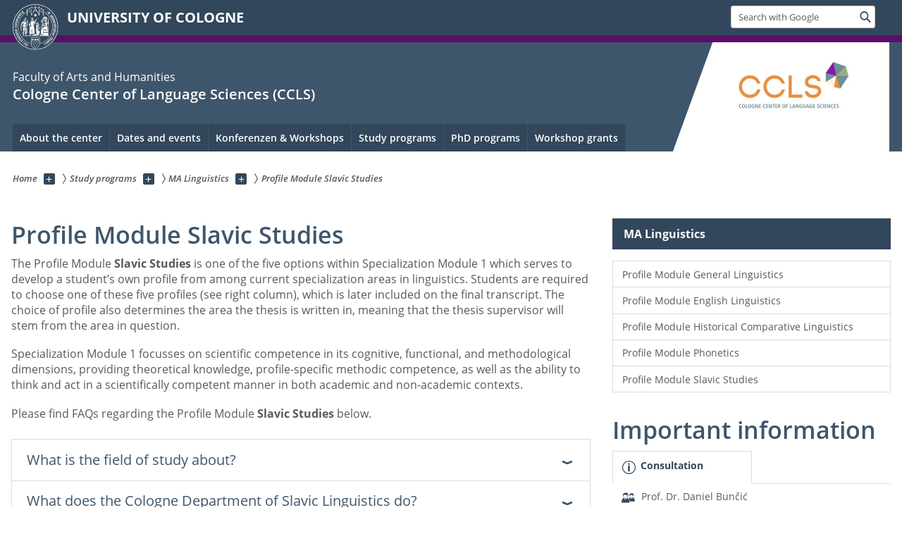

--- FILE ---
content_type: text/html; charset=utf-8
request_url: https://ccls.phil-fak.uni-koeln.de/en/studium/ma-linguistics/profile-module-slavic-studies
body_size: 10366
content:
<!DOCTYPE html>
<html class="no-js" xmlns="http://www.w3.org/1999/xhtml" lang="en-US">
<head>

<meta charset="utf-8">
<!-- 
	This website is powered by TYPO3 - inspiring people to share!
	TYPO3 is a free open source Content Management Framework initially created by Kasper Skaarhoj and licensed under GNU/GPL.
	TYPO3 is copyright 1998-2025 of Kasper Skaarhoj. Extensions are copyright of their respective owners.
	Information and contribution at https://typo3.org/
-->



<title>Profile Module Slavic Studies</title>
<meta name="generator" content="TYPO3 CMS">


<link rel="stylesheet" href="/typo3conf/ext/uzk2015/Resources/Public/Css/dist/style.min.css?1741883245" media="all">
<link rel="stylesheet" href="/typo3conf/ext/uzk2015/Resources/Public/Css/uzkerweiterungen.css?1741883245" media="all">
<link rel="stylesheet" href="/typo3conf/ext/uzk2015/Resources/Public/Css/griderweiterungen.css?1741883245" media="all">
<link rel="stylesheet" href="/typo3conf/ext/uzk2015/Resources/Public/Css/searchresult.css?1741883245" media="all">
<link rel="stylesheet" href="/typo3conf/ext/uzk2015/Resources/Public/Css/accordion.css?1741883245" media="all">
<link rel="stylesheet" href="/typo3conf/ext/powermail/Resources/Public/Css/Basic.css?1753196471" media="all">
<link rel="stylesheet" href="/typo3conf/ext/uzk2015/Resources/Public/Css/powermail.3.css?1741883245" media="all">
<link rel="stylesheet" href="/typo3conf/ext/uzk2015/Resources/Public/Css/ns_twitter.css?1741883245" media="all">



<script src="/typo3conf/ext/uzk2015/Resources/Public/Js/FileSaver.min.js?1741883245"></script>
<script src="/typo3conf/ext/uzk2015/Resources/Public/Js/jsbiblio.js?1741883245"></script>
<script src="/typo3conf/ext/uzk2015/Resources/Public/Js/autocomplete.js?1741883245"></script>


<meta name="viewport" content="width=device-width, initial-scale=1">
    <script>
    var SB_GLOBAL_VARS = SB_GLOBAL_VARS || {};
    SB_GLOBAL_VARS.screenResolutions = [320,480,640,768,1024,1280,1440];
    SB_GLOBAL_VARS.themePath = '/typo3conf/ext/uzk2015/Resources/Public/';
    </script>
        <link rel="shortcut icon" href="/typo3conf/ext/uzk2015/Resources/Public/img/icons/favicons/uzk/favicon.ico">
    <link rel="apple-touch-icon" sizes="57x57" href="/typo3conf/ext/uzk2015/Resources/Public/img/icons/favicons/uzk/apple-touch-icon-57x57.png">
    <link rel="apple-touch-icon" sizes="114x114" href="/typo3conf/ext/uzk2015/Resources/Public/img/icons/favicons/uzk/apple-touch-icon-114x114.png">
    <link rel="apple-touch-icon" sizes="72x72" href="/typo3conf/ext/uzk2015/Resources/Public/img/icons/favicons/uzk/apple-touch-icon-72x72.png">
    <link rel="apple-touch-icon" sizes="144x144" href="/typo3conf/ext/uzk2015/Resources/Public/img/icons/favicons/uzk/apple-touch-icon-144x144.png">
    <link rel="apple-touch-icon" sizes="60x60" href="/typo3conf/ext/uzk2015/Resources/Public/img/icons/favicons/uzk/apple-touch-icon-60x60.png">
    <link rel="apple-touch-icon" sizes="120x120" href="/typo3conf/ext/uzk2015/Resources/Public/img/icons/favicons/uzk/apple-touch-icon-120x120.png">
    <link rel="apple-touch-icon" sizes="76x76" href="/typo3conf/ext/uzk2015/Resources/Public/img/icons/favicons/uzk/apple-touch-icon-76x76.png">
    <link rel="apple-touch-icon" sizes="152x152" href="/typo3conf/ext/uzk2015/Resources/Public/img/icons/favicons/uzk/apple-touch-icon-152x152.png">
    <link rel="icon" type="image/png" href="/typo3conf/ext/uzk2015/Resources/Public/img/icons/favicons/uzk/favicon-192x192.png" sizes="192x192">
    <link rel="icon" type="image/png" href="/typo3conf/ext/uzk2015/Resources/Public/img/icons/favicons/uzk/favicon-160x160.png" sizes="160x160">
    <link rel="icon" type="image/png" href="/typo3conf/ext/uzk2015/Resources/Public/img/icons/favicons/uzk/favicon-96x96.png" sizes="96x96">
    <link rel="icon" type="image/png" href="/typo3conf/ext/uzk2015/Resources/Public/img/icons/favicons/uzk/favicon-16x16.png" sizes="16x16">
    <link rel="icon" type="image/png" href="/typo3conf/ext/uzk2015/Resources/Public/img/icons/favicons/uzk/favicon-32x32.png" sizes="32x32"> 
    <noscript>
    <link rel="stylesheet" type="text/css" href="/typo3conf/ext/uzk2015/Resources/Public/Css/dist/icons.min.css">
    </noscript>    
    <script src="/typo3conf/ext/uzk2015/Resources/Public/Js/vendor/exclude/modernizr.min.js"></script>
      <link rel="preload" href="/typo3conf/ext/uzk2015/Resources/Public/img/icons/svg/departmentlogos/med2.svg" as="image">
      <link rel="preload" href="/typo3conf/ext/uzk2015/Resources/Public/img/icons/svg/departmentlogos/phil2.svg" as="image">

      <link rel="preload" href="/typo3conf/ext/uzk2015/Resources/Public/img/icons/svg/dist/svg-sprite.min.svg" as="image">
      <link rel="preload" href="/typo3conf/ext/uzk2015/Resources/Public/img/icons/svg/instagram.svg#instagram" as="image">
      <link rel="preload" href="/typo3conf/ext/uzk2015/Resources/Public/img/icons/svg/itunes.svg" as="image">
      <link rel="preload" href="/typo3conf/ext/uzk2015/Resources/Public/img/icons/svg/linkedin.svg" as="image">
      
<!-- Matomo -->
      <script>
      
      var _paq = window._paq || [];
      _paq.push(['disableCookies']);
      
      
      
      
      _paq.push(['trackPageView']);
      _paq.push(['enableLinkTracking']);
      (function() {
	var u="https://matomo.rrz.uni-koeln.de/";
	_paq.push(['setTrackerUrl', u+'matomo.php']);
	_paq.push(['setSiteId', '4403']);
	var d=document, g=d.createElement('script'), s=d.getElementsByTagName('script')[0];
/*
	g.type='text/javascript'; 
*/
g.async=true; g.defer=true; g.src=u+'matomo.js'; s.parentNode.insertBefore(g,s);
      })();
      </script>
<!-- End Matomo Code -->


  <!-- This Page is being displayed in a different language than the one selected via URL. 
      This is probably due to language fallback. This URL should therefore not be indexed 
      by searchengines--><meta name="robots" content="NOINDEX,NOFOLLOW">


<script>hljs.initHighlightingOnLoad();</script>
</head>
<body class="uzk15__subsite default" id="p38169_0">
<noscript>The pages of the University of Cologne are optimized to be viewed with JavaScript activated. To use all of the features of this site, please enable JavaScript in your browser.</noscript><div class="uzk15__overlay uzk15__invisible"></div>
<header class="uzk15__mainheader uzk15__phil" ><a href="#contentstart" class="uzk15__jumpinvisible">skip to content</a><div class="uzk15__headerwrapper"><!--- Desktop Sticky Header Template Start -->
			  <script id="uzk15__stickyheaderdesktoptemplate" type="text/template">
               <div class="uzk15__headerdesktop uzk15__desktop_sticky uzk15__displaynone">
                <div class="uzk15__mainwrapper">
                 <div class="uzk15__grid_100 uzk15__flexcontainer"><div class="uzk15_headerlogo"><a href="https://uni-koeln.de/en/" title="UNIVERSITY OF COLOGNE" class="uzk15__iconlink"><h1>UNIVERSITY OF COLOGNE</h1></a></div><div class="uzk15_contentright"><a href="#" class="uzk15__backtomain">to top</a>




<form action="https://www.uni-koeln.de/google-suche" role="search" class="uzk15__search uzk15__standardsearchform uzk15__webforms">
  <label for="headermainsearch" id="headermainsearchlabel">
    <span class="uzk15__invisible">
      Insert search term
    </span>
  </label>
  <input type="search" id="headermainsearch" name="q" value=""
	 placeholder='Search with Google'
	 aria-labelledby="headermainsearchlabel">
  

   
  
  
  
  
  
  
  
  <button type="submit" class="button">     
    <span class="uzk15__invisible">Find</span>
    <span class="uzk15__icon uzk15__icon-search">
      <svg>
        <use xmlns:xlink="http://www.w3.org/1999/xlink" xlink:href="/typo3conf/ext/uzk2015/Resources/Public/img/icons/svg/dist/svg-sprite.min.svg#lupe"></use>
      </svg>
    </span>
  </button>
</form>


  

</div></div>
                </div>
               </div>
			  </script>
	<!--- Desktop Sticky Header Template End --><!-- Mobile Templates Start --><script id="uzk15__headermobiletemplate" type="text/template">
	      <div class="uzk15__headermobile">
	        <div class="uzk15__mainwrapper"><div class="uzk15__grid_100 uzk15__flexcontainer"><h1><a href="https://uni-koeln.de/en/" rel="start" title="UNIVERSITY OF COLOGNE">UNIVERSITY OF COLOGNE</a></h1>    <ul class="uzk15__menu">
      <li>
       <a href="#" class="uzk15__iconlink uzk15__mobilesearch-toggle">
        <span class="uzk15__icon uzk15__icon-lupe">
         <svg class="uzk15__svg-lupe">
          <use xlink:href="/typo3conf/ext/uzk2015/Resources/Public/img/icons/svg/dist/svg-sprite.min.svg#lupe"></use>
         </svg>
        </span>
        <span class="uzk15__invisible">Search with Google</span>
       </a>
       <a href="#" class="uzk15__iconlink uzk15__invisible uzk15__mobilesearch-toggle" aria-haspopup="true">
        <span class="uzk15__icon uzk15__icon-schliessen">
         <svg class="uzk15__svg-schliessen">
          <use xlink:href="/typo3conf/ext/uzk2015/Resources/Public/img/icons/svg/dist/svg-sprite.min.svg#schliessen"></use>
         </svg>
        </span>
        <span class="uzk15__invisible">Close search</span>
       </a>
      </li>
      <li>
       <a href="#" class="uzk15__iconlink uzk15__mobilenavigationbutton" aria-haspopup="true">
        <span class="uzk15__icon uzk15__icon-hamburger">
         <svg class="uzk15__svg-hamburger">
          <use xlink:href="/typo3conf/ext/uzk2015/Resources/Public/img/icons/svg/dist/svg-sprite.min.svg#hamburger"></use>
         </svg>
        </span>
        <span class="uzk15__invisible">Menu</span>
       </a>
      </li>
    </ul></div><div class="uzk15__invisible uzk15__grid_100 uzk15__mobilesearch-wrapper">




<form action="https://www.uni-koeln.de/google-suche" role="search" class="uzk15__search uzk15__standardsearchform uzk15__webforms">
  <label for="headermainsearch" id="headermainsearchlabel">
    <span class="uzk15__invisible">
      Insert search term
    </span>
  </label>
  <input type="search" id="headermainsearch" name="q" value=""
	 placeholder='Search with Google'
	 aria-labelledby="headermainsearchlabel">
  

   
  
  
  
  
  
  
  
  <button type="submit" class="button">     
    <span class="uzk15__invisible">Find</span>
    <span class="uzk15__icon uzk15__icon-search">
      <svg>
        <use xmlns:xlink="http://www.w3.org/1999/xlink" xlink:href="/typo3conf/ext/uzk2015/Resources/Public/img/icons/svg/dist/svg-sprite.min.svg#lupe"></use>
      </svg>
    </span>
  </button>
</form>
</div></div>
	      </div>
	    </script><script id="uzk15__mainnavigationmobiletemplate" type="text/template">
	    <div class="uzk15__mainnavigationmobile uzk15__pushedoutside">
	      <div class="uzk15__mainnavigationwrapper">
                <div class="uzk15__grid_100"><div class="uzk15__navigationtop"><div class="uzk15__breadcrumbs"><nav><h2 id="uzk15__mobilebreadcrumbslabel" class="uzk15__invisible">you are here:</h2><ul aria-describedby="uzk15__mobilebreadcrumbslabel"><li><a href="/en/" target="_top"><span>Home</span>
					 <span class="uzk15__icon uzk15__icon-trenner_breadcrumb">
					  <svg class="uzk15__svg-trenner_breadcrumb">
                       <use xlink:href="/typo3conf/ext/uzk2015/Resources/Public/img/icons/svg/dist/svg-sprite.min.svg#trenner_breadcrumb"></use>
					  </svg>
					 </span></a></li><li><a href="/en/study-programs" target="_top"><span>Study programs</span>
					 <span class="uzk15__icon uzk15__icon-trenner_breadcrumb">
					  <svg class="uzk15__svg-trenner_breadcrumb">
                       <use xlink:href="/typo3conf/ext/uzk2015/Resources/Public/img/icons/svg/dist/svg-sprite.min.svg#trenner_breadcrumb"></use>
					  </svg>
					 </span></a></li><li><a href="/en/studium/ma-linguistics" target="_top"><span>MA Linguistics</span>
					 <span class="uzk15__icon uzk15__icon-trenner_breadcrumb">
					  <svg class="uzk15__svg-trenner_breadcrumb">
                       <use xlink:href="/typo3conf/ext/uzk2015/Resources/Public/img/icons/svg/dist/svg-sprite.min.svg#trenner_breadcrumb"></use>
					  </svg>
					 </span></a></li><li><a href="/en/studium/ma-linguistics/profile-module-slavic-studies" target="_top"><span>Profile Module Slavic Studies</span>
					 <span class="uzk15__icon uzk15__icon-trenner_breadcrumb">
					  <svg class="uzk15__svg-trenner_breadcrumb">
                       <use xlink:href="/typo3conf/ext/uzk2015/Resources/Public/img/icons/svg/dist/svg-sprite.min.svg#trenner_breadcrumb"></use>
					  </svg>
					 </span></a></li></ul></nav></div>      <a href="#" class="uzk15__iconlink uzk15__mobilenavigationbutton">
      <span class="uzk15__icon uzk15__icon-schliessen">
           <svg class="uzk15__svg-schliessen">
            <use xlink:href="/typo3conf/ext/uzk2015/Resources/Public/img/icons/svg/dist/svg-sprite.min.svg#schliessen"></use>
           </svg>
      </span>
      <span class="uzk15__invisible">close</span>
      </a></div><div class="uzk15__currentpagetitle"><h1>Profile Module Slavic Studies</h1></div><nav ><h2 class="uzk15__invisible">main navigation</h2><ul class="uzk15__mainnavigationlist"></ul></nav><div class="uzk15__subsitelanguageselect">

  

</div></div>
	      </div>
	    </div>
	  </script><!-- Mobile Templates End --><div class="uzk15__headerdesktop"><div class="uzk15__mainwrapper"><div class="uzk15__grid_100 uzk15__flexcontainer"><div class="uzk15_headerlogo_wrapper"><div class="uzk15_headerlogo"><a href="https://uni-koeln.de/en/" target="_top" rel="start" title="UNIVERSITY OF COLOGNE" class="uzk15__iconlink"><span class="uzk15__icon uzk15__icon-uzk">
           <svg class="uzk15__svg-uzk">
            <use xlink:href="/typo3conf/ext/uzk2015/Resources/Public/img/icons/svg/dist/svg-sprite.min.svg#uzk"></use>
           </svg>
          </span>
        <h1>UNIVERSITY OF COLOGNE</h1></a></div></div><div class="uzk15_contentright">




<form action="https://www.uni-koeln.de/google-suche" role="search" class="uzk15__search uzk15__standardsearchform uzk15__webforms">
  <label for="headermainsearch" id="headermainsearchlabel">
    <span class="uzk15__invisible">
      Insert search term
    </span>
  </label>
  <input type="search" id="headermainsearch" name="q" value=""
	 placeholder='Search with Google'
	 aria-labelledby="headermainsearchlabel">
  

   
  
  
  
  
  
  
  
  <button type="submit" class="button">     
    <span class="uzk15__invisible">Find</span>
    <span class="uzk15__icon uzk15__icon-search">
      <svg>
        <use xmlns:xlink="http://www.w3.org/1999/xlink" xlink:href="/typo3conf/ext/uzk2015/Resources/Public/img/icons/svg/dist/svg-sprite.min.svg#lupe"></use>
      </svg>
    </span>
  </button>
</form>


  

</div></div></div></div><div class="uzk15__contentwrapper">
	    <div class="uzk15__mainwrapper">
	      <div class="uzk15__grid_100 uzk15__flexcontainer"><div class="uzk15__content"><h2><span class="uzk15__break uzk15__small uzk15__tinymobile"><a href="http://phil-fak.uni-koeln.de/?L=1">Faculty of Arts and Humanities</a></span><a href="/en/" target="_self">Cologne Center of Language Sciences (CCLS)</a></h2><div class="uzk15__partnerlogo"><div class="uzk15__imagecontainer"><a href="/"><img alt="Logo dieser Einrichtung" src="/sites/Webmaster/Logos/CCLS_Logo.jpg" ></a></div></div></div><nav class="uzk15__mainnavigation"  id="mainnavigation"><h2 class="uzk15__invisible">Main Navigation. Note: please use tab key to jump to the menu items.</h2><ul class="uzk15__firstlevellinks" role="menubar"><li class="uzk15__toplevelflyout">
				  <a href="#" role="menuitem" aria-haspopup="true" >About the center</a>
				  <div class="uzk15__flyoutwrapper uzk15__pushedout"><div class="uzk15__flyouttop"><a href="/en/about-the-center" target="_self" class="uzk15__overviewlink">Overview&nbsp;About the center</a>				  <a class="uzk15__iconlink uzk15__navigationtoggle" href="#" title="close">
                <span class="uzk15__invisible">close</span>
                   <span class="uzk15__icon uzk15__icon-schliessen">
                    <svg class="uzk15__svg-schliessen">
				     <use xlink:href="/typo3conf/ext/uzk2015/Resources/Public/img/icons/svg/dist/svg-sprite.min.svg#schliessen"/>
                    </svg>
                   </span>
                  </a>
				 </div><ul class="uzk15__section uzk15__pagelinks uzk15__links"><li><a href="/en/about-the-center/board-of-directors" target="_self">Board of directors</a></li><li><a href="/en/about-the-center/membership-application" target="_self">membership application</a></li><li><a href="/en/about-the-center/our-research-languages" target="_self">Our research languages</a></li><li><a href="/en/about-the-center/history-of-the-center-in-german" target="_self">History of the center (in German)</a></li></ul></div>
				 </li><li class="uzk15__toplevelflyout">
				  <a href="#" role="menuitem" aria-haspopup="true" >Dates and events</a>
				  <div class="uzk15__flyoutwrapper uzk15__pushedout"><div class="uzk15__flyouttop"><a href="/en/dates-and-events" target="_self" class="uzk15__overviewlink">Overview&nbsp;Dates and events</a>				  <a class="uzk15__iconlink uzk15__navigationtoggle" href="#" title="close">
                <span class="uzk15__invisible">close</span>
                   <span class="uzk15__icon uzk15__icon-schliessen">
                    <svg class="uzk15__svg-schliessen">
				     <use xlink:href="/typo3conf/ext/uzk2015/Resources/Public/img/icons/svg/dist/svg-sprite.min.svg#schliessen"/>
                    </svg>
                   </span>
                  </a>
				 </div><ul class="uzk15__section uzk15__pagelinks uzk15__links"><li><a href="/en/lecture-series" target="_self">CCLS Lecture Series</a><ul class="uzk15__subpagelinks"><li><a href="/en/lecture-series/ss25" target="_self">SoSe 25</a></li><li><a href="/en/lecture-series/ws24" target="_self">WiSe 24/25</a></li><li><a href="/en/lecture-series/ss24" target="_self">SoSe 24</a></li><li><a href="/en/lecture-series/ws23" target="_self">WiSe 23/24</a></li></ul></li><li><a href="/en/dates-and-events/lunch-linguistics" target="_self">Lunch&Linguistics</a></li><li><a href="https://dhc.hypotheses.org/programm-2024">Digital Humanities Kolloquium (DH)</a></li><li><a href="https://ifl.phil-fak.uni-koeln.de/phonetik/forschung/kolloquien/forschungskolloquium-ws-25-26">Forschungskolloquium Phonetik (Institut für Linguistik)</a></li><li><a href="https://idsl1.phil-fak.uni-koeln.de/abteilungen/sprachwissenschaft/kolloqium-linguistischer-arbeitskreis-koeln-lak">Linguistischer Arbeitskreis (LAK)</a></li><li><a href="https://romanistik.phil-fak.uni-koeln.de/sites/romanistik/Aktuelles/KoRoLi.pdf">Kolloquium Romanistische Linguistik (KoRoLi)</a></li><li><a href="https://ccls.phil-fak.uni-koeln.de/sites/zsm/2024_SS/24-04-00-LKR-Programm.pdf">Linguistisches Kolloquium der Romanistik (LKR)</a></li><li><a href="https://idsl2.phil-fak.uni-koeln.de/forschung/forschungskolloquien/sprachdidaktisches-kolloquium">Sprachdidaktisches Kolloquium (IDSL II/Mercator-Institut für Sprachförderung)</a></li><li><a href="https://ifl.phil-fak.uni-koeln.de/diskurslinguistik/vortraege-und-publikationen/ringvorlesung-storytelling">Ringvorlesung Storytelling</a></li></ul></div>
				 </li><li class="uzk15__topleveldirektlink"><a href="/en/konferenzen-workshops" target="_self" role="menuitem" aria-haspopup="false" class="uzk15__overviewlink">Konferenzen & Workshops</a></li><li class="uzk15__toplevelflyout">
				  <a href="#" role="menuitem" aria-haspopup="true" >Study programs</a>
				  <div class="uzk15__flyoutwrapper uzk15__pushedout"><div class="uzk15__flyouttop"><a href="/en/study-programs" target="_self" class="uzk15__overviewlink">Overview&nbsp;Study programs</a>				  <a class="uzk15__iconlink uzk15__navigationtoggle" href="#" title="close">
                <span class="uzk15__invisible">close</span>
                   <span class="uzk15__icon uzk15__icon-schliessen">
                    <svg class="uzk15__svg-schliessen">
				     <use xlink:href="/typo3conf/ext/uzk2015/Resources/Public/img/icons/svg/dist/svg-sprite.min.svg#schliessen"/>
                    </svg>
                   </span>
                  </a>
				 </div><ul class="uzk15__section uzk15__pagelinks uzk15__links"><li><a href="/en/study-programs/1-fach-ma-linguistik" target="_self">1-Fach MA Linguistik</a></li><li><a href="/en/studium/ma-linguistics" target="_self">MA Linguistics</a></li><li><a href="/en/study-programs/ba-and-ma-programmes" target="_self">BA and MA programmes</a></li><li><a href="https://ifl.phil-fak.uni-koeln.de/studium/bachelor-studium/vorlesungsverzeichnisse" target="_blank">Kommentiertes Vorlesungsverzeichnis</a></li><li><a href="/en/studium/dgs-schnupperkurse-fuer-interessierte" target="_self">DGS Schnupperkurse für Interessierte</a></li></ul></div>
				 </li><li class="uzk15__toplevelflyout">
				  <a href="#" role="menuitem" aria-haspopup="true" >PhD programs</a>
				  <div class="uzk15__flyoutwrapper uzk15__pushedout"><div class="uzk15__flyouttop"><a href="/en/phd-programs" target="_self" class="uzk15__overviewlink">Overview&nbsp;PhD programs</a>				  <a class="uzk15__iconlink uzk15__navigationtoggle" href="#" title="close">
                <span class="uzk15__invisible">close</span>
                   <span class="uzk15__icon uzk15__icon-schliessen">
                    <svg class="uzk15__svg-schliessen">
				     <use xlink:href="/typo3conf/ext/uzk2015/Resources/Public/img/icons/svg/dist/svg-sprite.min.svg#schliessen"/>
                    </svg>
                   </span>
                  </a>
				 </div><ul class="uzk15__section uzk15__pagelinks uzk15__links"><li><a href="/en/phd-programs/this-content-is-not-available-in-englisch-yet-allgemeine-informationen" target="_self">[This content is not available in "Englisch" yet] Allgemeine Informationen</a></li><li><a href="/en/phd-programs/doctoral-subjects" target="_self">Doctoral subjects</a></li><li><a href="/en/phd-programs/application" target="_self">Application</a></li></ul></div>
				 </li><li class="uzk15__topleveldirektlink"><a href="/en/workshop-grants" target="_self" role="menuitem" aria-haspopup="false" class="uzk15__overviewlink">Workshop grants</a></li></ul><a href="#contentstart" class="uzk15__jumpinvisible">skip to content</a></nav><span class=" uzk15__logowhitebg"></span></div>
	    </div>
	  </div></div></header>
<div class="uzk15__contentwrapper">
  <div class="uzk15__mainwrapper">
    <div class="uzk15__aheadcontent" id="contentstart"><div class="uzk15__grid_100"><nav  class="uzk15__breadcrumbs uzk15__clearfix"><h2 id="uzk15__mainbreadcrumbslabel" class="uzk15__invisible">you are here:</h2><ul aria-describedby="uzk15__mainbreadcrumbslabel" class="uzk15__breadcrumbslist"><li><a href="/en/" target="_top" class="uzk15__link"><span>Home</span></a>
	<a href="#navcount32030" class="uzk15__subnav" title="Show subpages" aria-haspopup="true" aria-expanded="false">
	<span class="uzk15__plus"></span>
	<span class="uzk15__invisible">Show subpages</span></a><ul class="uzk15__aditionallinks" id="navcount32030"><li><a href="/en/about-the-center" target="_top">About the center</a></li><li><a href="/en/dates-and-events" target="_top">Dates and events</a></li><li><a href="/en/konferenzen-workshops" target="_top">Konferenzen & Workshops</a></li><li><a href="/en/study-programs" target="_top">Study programs</a></li><li><a href="/en/phd-programs" target="_top">PhD programs</a></li><li><a href="/en/workshop-grants" target="_top">Workshop grants</a></li></ul></li><li><a href="/en/study-programs" target="_top" class="uzk15__link"><span>Study programs</span></a>
	<a href="#navcount32032" class="uzk15__subnav" title="Show subpages" aria-haspopup="true" aria-expanded="false">
	<span class="uzk15__plus"></span>
	<span class="uzk15__invisible">Show subpages</span></a><ul class="uzk15__aditionallinks" id="navcount32032"><li><a href="/en/study-programs/1-fach-ma-linguistik" target="_top">1-Fach MA Linguistik</a></li><li><a href="/en/studium/ma-linguistics" target="_top">MA Linguistics</a></li><li><a href="/en/study-programs/ba-and-ma-programmes" target="_top">BA and MA programmes</a></li><li><a href="https://ifl.phil-fak.uni-koeln.de/studium/bachelor-studium/vorlesungsverzeichnisse" target="_blank">Kommentiertes Vorlesungsverzeichnis</a></li><li><a href="/en/studium/dgs-schnupperkurse-fuer-interessierte" target="_top">DGS Schnupperkurse für Interessierte</a></li></ul></li><li><a href="/en/studium/ma-linguistics" target="_top" class="uzk15__link"><span>MA Linguistics</span></a>
	<a href="#navcount38164" class="uzk15__subnav" title="Show subpages" aria-haspopup="true" aria-expanded="false">
	<span class="uzk15__plus"></span>
	<span class="uzk15__invisible">Show subpages</span></a></li><li><a href="/en/studium/ma-linguistics/profile-module-slavic-studies" target="_top" class="uzk15__link"><strong>Profile Module Slavic Studies</strong></a></li></ul></nav></div></div>
    <main id="contentstart" class="uzk15__maincontent" >
	<!--  CONTENT ELEMENT, uid:163435/text [begin] -->
		<!-- frame_class:default--><!-- beginn des elementes --><div class="uzk15__editorblock default "><h1 id="c163435" class="uzk15__standard_h1 uzk15_header_">Profile Module Slavic Studies</h1>
		<!--  Text: [begin] -->
			<p class="bodytext">The Profile Module <strong>Slavic Studies</strong> is one of the five options within Specialization Module 1 which serves to develop a student’s own profile from among current specialization areas in linguistics. Students are required to choose one of these five profiles (see right column), which is later included on the final transcript. The choice of profile also determines the area the thesis is written in, meaning that the thesis supervisor will stem from the area in question.</p>
<p class="bodytext">Specialization Module 1 focusses on scientific competence in its cognitive, functional, and methodological dimensions, providing theoretical knowledge, profile-specific methodic competence, as well as the ability to think and act in a scientifically competent manner in both academic and non-academic contexts.</p>
<p class="bodytext">Please find FAQs regarding the Profile Module <strong>Slavic Studies</strong> below.</p>
		<!--  Text: [end] -->
			</div><!-- ende des elementes -->
	<!--  CONTENT ELEMENT, uid:163435/text [end] -->
		
	<!--  CONTENT ELEMENT, uid:163433/uzkaccordion [begin] -->
		<!-- frame_class:default--><!-- beginn des elementes --><div class="uzk15__seperator"></div><div class="uzk15__grid_100 uzk15__defaultgrid default uzk15__space_before_ uzk15__space_after_ " ><h1 id="c163433" class="uzk15__standard_h1 uzk15_header_"></h1>


  <div id="a163433" class="uzk15__akkordeon" role="tablist" aria-multiselectable="false">
    
      
	<h2 class="uzk15__akkordeon-oeffner" id="c163433_akkordeon_1-titel1" aria-controls="c163433_akkordeon_1-1" aria-expanded="false" aria-selected="false" role="tab" tabindex="0">What is the field of study about?
	  
	</h2>
	<div id="c163433_akkordeon_1-1" class="uzk15__akkordeon-inhalt" aria-labelledby="c163433_akkordeon_1-titel1" aria-hidden="true" role="tabpanel">
	  <div class="uzk15__editorblock">
	    <p class="bodytext"><b>Slavic Grammar</b></p>
<p class="bodytext">In Slavic languages, morphology, as compared to syntax, fulfills more tasks than in English. Therefore, verbal and nominal inflection morphology, as well as word formation, is a topic of many courses. But Slavic syntax, which is generally best described using models that allow disregarding word order ‒ which usually expresses information structure in Slavic languages ‒ in determining syntactic relationships, is also an important topic. Another important topic is the relationship between the formal side of language on the one hand and semantics and pragmatics on the other. These topics are sometimes treated for individual languages in seminars, but more commonly in a Slavic-comparative and/or typological perspective.</p>
<p class="bodytext"><b>Phonetics, Phonology and Graphematics</b></p>
<p class="bodytext">The »Slavic character« of most Slavic languages is especially salient in units of the lowest levels of description (sounds, phonemes, letters, graphemes), for instance a prominent status of sibilants and consonant clusters (Russ. <i>vzgljad</i> [ˈvzɡlʲat] 'Blick', Poln. <i>wszczęcie</i> [ˈfʃʧɛɲʨɛ] 'Beginn') or written expressions of Slavic heritage (Cyrillic script, the Háček etc.).</p>
<p class="bodytext"><b>Sociolinguistics</b></p>
<p class="bodytext">The Slavic languages are characterized by various typologically interesting language-specific peculiarities (e.g. the contrast between a ›higher vernacular‹ and a ›lower vernacular‹ in Russian, the relatively high status of dialects in Polish, the juxtaposition of different national varieties in Serbo-Croatian or the diglossia between ›written Czech‹ and ›common Czech‹), which are commonly addressed in classes. Inter-Slavic and extra-Slavic language contact is also of great interest.</p>
<p class="bodytext"><b>Language History</b></p>
<p class="bodytext">The study of the history of languages has a long tradition in Slavic languages. Two aspects are to be distinguished: on the one hand, historical grammar, which tries to explain sound change and grammatical change, and, on the other, the history of the Slavic literary languages, concerned with explaining how certain idioms became the linguistic norm for an entire nation.</p>
	  </div>
	</div>
      
    
      
	<h2 class="uzk15__akkordeon-oeffner" id="c163433_akkordeon_2-titel1" aria-controls="c163433_akkordeon_2-1" aria-expanded="false" aria-selected="false" role="tab" tabindex="0">What does the Cologne Department of Slavic Linguistics do?
	  
	</h2>
	<div id="c163433_akkordeon_2-1" class="uzk15__akkordeon-inhalt" aria-labelledby="c163433_akkordeon_2-titel1" aria-hidden="true" role="tabpanel">
	  <div class="uzk15__editorblock">
	    <p class="bodytext">Slavic Linguistics at the University of Cologne covers a wide range of topics. Issues studied by researchers at the Institute include verbal semantics, morphology, typology, sociolinguistics, language contact, grapholinguistics, language history and sign language research. We investigate almost all Slavic languages, including Slovenian, Belarusian, Rusyn and Church Slavonic.</p>
	  </div>
	</div>
      
    
      
	<h2 class="uzk15__akkordeon-oeffner" id="c163433_akkordeon_3-titel1" aria-controls="c163433_akkordeon_3-1" aria-expanded="false" aria-selected="false" role="tab" tabindex="0">What are the prerequisites?
	  
	</h2>
	<div id="c163433_akkordeon_3-1" class="uzk15__akkordeon-inhalt" aria-labelledby="c163433_akkordeon_3-titel1" aria-hidden="true" role="tabpanel">
	  <div class="uzk15__editorblock">
	    <p class="bodytext">The most important prerequisite is the basic linguistic competence necessary to study Slavic languages. Though some courses can be taken purely out of interest without knowledge of Slavic languages (in case of doubt, contact the instructor), research in Slavic linguistics requires knowledge of at least one Slavic language. Language competency can be developed in language classes while studying. (The Slavic Institute offers instruction in Russian, Polish, Slovak, Slovenian, Serbo-Croatian and Bulgarian.)</p>
<p class="bodytext">If you speak a Slavic language as a first language (or a heritage language) but have never approached Slavic languages scientifically, you should try to get acquainted with the structure of the language and how it compares to other Slavic languages. The following books can be of help:</p>
<p class="bodytext"></p><ul><li>Comrie, Bernard &amp; Corbett, Greville G. 1993. <a href="https://www.ub.uni-koeln.de/usbportal?query=inst001:7611850" target="_blank" class="external-link-new-window" title="Opens external link in new window" rel="noreferrer"><i>The Slavonic languages.</i></a> London: Routledge. <br>(extensive descriptions of all official Slavic languages)</li></ul>
<p class="bodytext"></p><ul><li>Kempgen, Sebastian et al. (Hg.). 2009/2014. <a href="https://www.ub.uni-koeln.de/usbportal?query=inst001:6411737" target="_blank" class="external-link-new-window" title="Opens external link in new window" rel="noreferrer"><i>Die slavischen Sprachen: Ein internationales Handbuch zu ihrer Struktur, ihrer Geschichte und ihrer Erforschung / The Slavic langages: An international handbook of their structure, their history and their investigation.</i></a> (Handbücher zur Sprach- und Kommunikationswissenschaft 32.1/32.2). 2 Bde. Berlin, New York: de Gruyter.<br>(comprehensive volume covering a great range of topics in Slavic linguistics in cross-linguistic comparison)</li></ul>
<p class="bodytext"></p><ul><li>Panzer, Baldur. 1999. <a href="https://www.ub.uni-koeln.de/usbportal?query=inst001:5998348" target="_blank" class="external-link-new-window" title="Opens external link in new window" rel="noreferrer"><i>Die slavischen Sprachen in Gegenwart und Geschichte: Sprachstrukturen und Verwandtschaft.</i></a> 3. Aufl. Frankfurt am Main: Peter Lang. <br>(comparative and language-specific descriptions)</li></ul>
<p class="bodytext"></p><ul><li>Rehder, Peter (Hg.). 2003. <a href="https://www.ub.uni-koeln.de/usbportal?query=inst001:5312544" target="_blank" class="external-link-new-window" title="Opens external link in new window" rel="noreferrer"><i>Einführung in die slavischen Sprachen (mit einer Einführung in die Balkanphilologie).</i></a> 4. Aufl. Darmstadt: WBG.<br>(descriptions of the Slavic standard languages)</li></ul>
<p class="bodytext"></p><ul><li>Sussex, Roland &amp; Cubberley, Paul V. 2006. <a href="https://www.ub.uni-koeln.de/usbportal?query=tmpebooks:CR9780511486807" target="_blank" class="external-link-new-window" title="Opens external link in new window" rel="noreferrer"><i>The Slavic languages.</i></a> Cambridge: CUP.<br>(comprehensive comparative treatment of the different levels of language)</li></ul>
	  </div>
	</div>
      
    
      
	<h2 class="uzk15__akkordeon-oeffner" id="c163433_akkordeon_4-titel1" aria-controls="c163433_akkordeon_4-1" aria-expanded="false" aria-selected="false" role="tab" tabindex="0">What is the field of study not about?
	  
	</h2>
	<div id="c163433_akkordeon_4-1" class="uzk15__akkordeon-inhalt" aria-labelledby="c163433_akkordeon_4-titel1" aria-hidden="true" role="tabpanel">
	  <div class="uzk15__editorblock">
	    <p class="bodytext">The Slavic Institute is not a language school and doesn’t train interpreters. Proficiency in at least one Slavic language is imperative for linguistic work. Our language courses promote language competency, but are philologically oriented, meaning that, alongside teaching oral fluency, they are meant to enable students to read older texts and understand the language in question on a theoretical level. The aim of Slavic studies is linguistic research, not complete mastery of a language.</p>
	  </div>
	</div>
      
    
      
	<h2 class="uzk15__akkordeon-oeffner" id="c163433_akkordeon_5-titel1" aria-controls="c163433_akkordeon_5-1" aria-expanded="false" aria-selected="false" role="tab" tabindex="0">Which modules is the field of study principally involved in?
	  
	</h2>
	<div id="c163433_akkordeon_5-1" class="uzk15__akkordeon-inhalt" aria-labelledby="c163433_akkordeon_5-titel1" aria-hidden="true" role="tabpanel">
	  <div class="uzk15__editorblock">
	    <p class="bodytext">AM 5, AM 6e1–6e3, SM 1k, SM 2a, SM 2c, EM 1, EM 2</p>
	  </div>
	</div>
      
    
      
	<h2 class="uzk15__akkordeon-oeffner" id="c163433_akkordeon_6-titel1" aria-controls="c163433_akkordeon_6-1" aria-expanded="false" aria-selected="false" role="tab" tabindex="0">Who can I contact?
	  
	</h2>
	<div id="c163433_akkordeon_6-1" class="uzk15__akkordeon-inhalt" aria-labelledby="c163433_akkordeon_6-titel1" aria-hidden="true" role="tabpanel">
	  <div class="uzk15__editorblock">
	    <p class="bodytext"><b>Prof. Dr. Daniel Bunčić</b></p>
<p class="bodytext">Contact: <a href="#" data-mailto-token="ocknvq,fcpkgn0dwpekeBwpk/mqgnp0fg" data-mailto-vector="2" class="mail" title="Opens window for sending email">daniel.buncic(at)uni-koeln.de</a></p>
<p class="bodytext">Homepage: <a href="http://slavistik.phil-fak.uni-koeln.de/buncic.html" target="_blank" class="external-link-new-window" title="Opens external link in new window">http://slavistik.phil-fak.uni-koeln.de/buncic.html</a></p>
	  </div>
	</div>
      
    
  </div>

</div><div class="uzk15__seperator"></div><!-- ende des elementes -->
	<!--  CONTENT ELEMENT, uid:163433/uzkaccordion [end] -->
		</main>
    <aside class="uzk15__contextinfo" ><div class="uzk15__grid_100"><h2 class="uzk15__contextboxhead"><a href="#contextbox" id="contextboxtrigger">more</a></h2></div><div id="contextbox" class="uzk15__contextbox">
	<!--  CONTENT ELEMENT, uid:194910/html [begin] -->
		<!-- frame_class:default--><!-- beginn des elementes -->
		<!--  Raw HTML content: [begin] -->
			<div class="uzk15__grid_100">
		<div class="uzk15__submenu">
			<nav  id="subnavigation">
				<h2>MA Linguistics</h2>
					<ul role="menu">
						<li><a href="/studium/ma-linguistics/profile-module-general-linguistics" target="_self">Profile Module General Linguistics</a></li>
						<li><a href="/studium/ma-linguistics/profile-module-english-linguistics" target="_self">Profile Module English Linguistics</a></li>
						<li><a href="https://ccls.phil-fak.uni-koeln.de/en/study-programs/1-fach-ma-linguistik/historical-comparative-linguistics" target="_self">Profile Module Historical Comparative Linguistics</a></li>
						<li><a href="/studium/ma-linguistics/profile-module-phonetics" target="_self">Profile Module Phonetics</a></li>
						<li><a href="/studium/ma-linguistics/profile-module-slavic-studies" target="_self">Profile Module Slavic Studies</a></li>
					</ul>
			</nav>
		</div>
</div>
		<!--  Raw HTML content: [end] -->
			<!-- ende des elementes -->
	<!--  CONTENT ELEMENT, uid:194910/html [end] -->
		
	<!--  CONTENT ELEMENT, uid:165653/uzkservicebox [begin] -->
		<!-- frame_class:default--><!-- beginn des elementes --><div class="uzk15__seperator"></div><div class="uzk15__grid_100 uzk15__defaultgrid default uzk15__space_before_ uzk15__space_after_ " ><h1 id="c165653" class="uzk15__standard_h1 uzk15_header_">Important information</h1>


  <div id="c165653" class="uzk15__servicebox">
    <div class="uzk15__reiterbox">
      <ul class="uzk15__reiter-liste" role="tablist"  aria-multiselectable="false">
        <li id="reiterbox165653-reiter1" role="tab" aria-controls="reiterbox165653-register1" aria-selected="false" class="uzk15__reiter">
          <a href="#reiterbox165653-register1">
            <span class="uzk15__icon uzk15__icon-info">
              <svg class="uzk15__svg-dienste">
                <use xlink:href="/typo3conf/ext/uzk2015/Resources/Public/img/icons/svg/dist/svg-sprite.min.svg#info"></use>
              </svg>
            </span>
	    Consultation
          </a>
        </li>
	
      </ul>
      <div class="uzk15__clearBoth"></div>
      <div class="uzk15__register-box">
        <div class="uzk15__register" id="reiterbox165653-register1" aria-labelledby="reiterbox165653-reiter1">
          <ul class="uzk15__serviceboxlist">
	    
              <li>
		<a href="http://slavistik.phil-fak.uni-koeln.de/buncic.html" title="Prof. Dr. Daniel Bunčić" class="uzk15__iconlink">
                  <span class="uzk15__icon uzk15__icon-personal">
                    <svg class="uzk15__svg-personal"><use xlink:href="/typo3conf/ext/uzk2015/Resources/Public/img/icons/svg/dist/svg-sprite.min.svg#personal"></use></svg>
                  </span>
                  Prof. Dr. Daniel Bunčić
                </a>
              </li>
	    
              <li>
		<a href="http://slavistik.phil-fak.uni-koeln.de/2306.html" title="Slavic Department" class="uzk15__iconlink">
                  <span class="uzk15__icon uzk15__icon-website">
                    <svg class="uzk15__svg-website"><use xlink:href="/typo3conf/ext/uzk2015/Resources/Public/img/icons/svg/dist/svg-sprite.min.svg#website"></use></svg>
                  </span>
                  Slavic Department
                </a>
              </li>
	    
              <li>
		<a href="/en/studium/ma-linguistics" target="_self" title="Back to overview" class="uzk15__iconlink">
                  <span class="uzk15__icon uzk15__icon-slider_pfeil">
                    <svg class="uzk15__svg-slider_pfeil"><use xlink:href="/typo3conf/ext/uzk2015/Resources/Public/img/icons/svg/dist/svg-sprite.min.svg#slider_pfeil"></use></svg>
                  </span>
                  Back to overview
                </a>
              </li>
	    
          </ul>
        </div>
	
      </div>
    </div>
  </div>
  

  
  
  

</div><div class="uzk15__seperator"></div><!-- ende des elementes -->
	<!--  CONTENT ELEMENT, uid:165653/uzkservicebox [end] -->
		</div></aside>
    <div class="uzk15__seperator"></div>
  </div>
  <div class="uzk15__seperator"></div>
 <footer class="uzk15__mainfooter"><div class="uzk15__footersection1"><div class="uzk15__mainwrapper"><div class="uzk15__grid_100"><p class="uzk15__autordatum">Created:&nbsp;24. August 2018,&nbsp;changed:&nbsp; 5. February 2025</p></div></div></div><div class="uzk15__footersection2">
        <div class="uzk15__mainwrapper">
        <div class="uzk15__grid_100">
        <h2>Functions</h2>
        <ul class="uzk15__columnlist"><li><a href="https://webmaster.phil-fak.uni-koeln.de/en/2015er-funktionsmenue/webmaster">Webmaster</a></li><li><a href="https://matomo.rrz.uni-koeln.de/index.php?module=CoreAdminHome&action=optOut&language=en">(de/)activate tracking</a></li><li><a href="https://itcc.uni-koeln.de/en/top/privacy-policy-on-web-statistics">Privacy policy for web statistics</a></li></ul>
        </div>
        </div>
        </div><div class="uzk15__footersection3"><div class="uzk15__mainwrapper"><div class="uzk15__grid_100"><h2 class="uzk15__triggerhead"><a href="#footercolumnlist" id="footertrigger">The University of Cologne</a></h2><div class="uzk15__columnlist uzk15__hidebox" id="footerbox"><nav class='uzk15__footercolumn'>
    <h3>Information</h3>
    <ul>
        <li><a href="https://uni-koeln.de/en/international/study-in-cologne" title="Students">Students</a></li>
        <li><a href="https://studienorientierung.uni-koeln.de/index_eng.html" title="Prospective Students">Prospective Students</a></li>
        <li><a href="https://uni-koeln.de/en/albertus-magnus-center" title="Doctoral Candidates">Doctoral Candidates</a></li>
        <li><a href="https://uni-koeln.de/en/research" title="Research">Researchers</a></li>
        <li><a href="https://uni-koeln.de/en/international/study-in-cologne" title="International">International</a></li>
        <li><a href="https://uni-koeln.de/en/international/alumni/koelnalumni-weltweit" title="Alumni">Alumni</a></li>
        <li><a href="https://kommunikation-marketing.uni-koeln.de/index_eng.html" title="Communications & Marketing">Communications & Marketing</a></li>
    </ul>
</nav>
<nav class='uzk15__footercolumn'>
    <h3>Faculties</h3>
    <ul>
        <li><a href="https://wiso.uni-koeln.de/en/" title="Faculty of Management, Economics and Social Sciences">Faculty
                of Management, Economics and Social Sciences</a></li>
        <li><a href="https://jura.uni-koeln.de/en" title="Faculty of Law">Faculty of Law</a></li>
        <li><a href="https://medfak.uni-koeln.de/en" title="Faculty of Medicine">Faculty of Medicine</a></li>
        <li><a href="https://phil-fak.uni-koeln.de/en" title="Faculty of Arts and Humanities">Faculty of Arts and
                Humanities</a></li>
        <li><a href="https://mathnat.uni-koeln.de/en" title="Faculty of Mathematics and Natural Sciences">Faculty of
                Mathematics and Natural Sciences</a></li>
        <li><a href="https://www.hf.uni-koeln.de/?lang=2" title="Faculty of Human Sciences">Faculty of Human
                Sciences</a></li>
    </ul>
</nav>
<nav class='uzk15__footercolumn'>
    <h3>Quick Links</h3>
    <ul>
        <li><a href="https://verwaltung.uni-koeln.de/index_eng.html" title="Administration">Administration</a></li>
        <li><a href="https://verwaltung.uni-koeln.de/organization/division_9/index_eng.html"
                title="International Office">International Office</a></li>
        <li><a href="https://uni-koeln.de/en/contact" title="Contact">Contact</a></li>
        <li><a href="https://www.kstw.de/en/gastronomy/menu" title="Canteen">Canteen</a></li>
        <li><a href="https://www.ub.uni-koeln.de/index_eng.html" title="Library">Library</a></li>
        <li><a href="https://itcc.uni-koeln.de/en" title="Regional Computing Centre (RRZK)">Regional Computing Centre
                (RRZK)</a></li>
        <li><a href="https://uni-koeln.de/en/studying/studying/organize-your-stay/dates-deadlines"
                title="Dates & Deadlines">Dates & Deadlines</a></li>
        <li><a href="https://webmail.uni-koeln.de" title="Webmail">Webmail</a></li>
        <li><a href="https://uni-koeln.de/anreise_lageplaene.html?&L=1"
                title="Directions, Maps, Parking">Directions, Maps, Parking</a></li>
    </ul>
</nav></div></div></div></div><div class="uzk15__footersection4"><div class="uzk15__mainwrapper"><div class="uzk15__grid_100"><h2 class="uzk15__smallerheadlines">Social media channels of the University of Cologne</h2><div class="uzk15__socialmedia"><a href="https://www.facebook.com/pages/Universit%C3%A4t-zu-K%C3%B6ln/180703865199" target="_blank" rel="noreferrer">	<span class="uzk15__icon uzk15__icon-facebook">
	<svg class="uzk15__svg-facebook">
	<use xmlns:xlink="http://www.w3.org/1999/xlink" xlink:href="/typo3conf/ext/uzk2015/Resources/Public/img/icons/svg/dist/svg-sprite.min.svg#fb"></use>
	</svg>
	<span class="uzk15__invisible">Facebook</span>
	</span></a><a href="https://www.xing.com/pages/universitatzukoln" target="_blank" rel="noreferrer">	<span class="uzk15__icon uzk15__icon-xing">
	<svg class="uzk15__svg-xing">
	<use xmlns:xlink="http://www.w3.org/1999/xlink" xlink:href="/typo3conf/ext/uzk2015/Resources/Public/img/icons/svg/dist/svg-sprite.min.svg#xing"></use>
	</svg>
	</span>
	<span class="uzk15__invisible">Xing</span></a><a href="https://www.youtube.com/user/UniversitaetzuKoeln" target="_blank" rel="noreferrer">	<span class="uzk15__icon uzk15__icon-youtube">
	<svg class="uzk15__svg-youtube">
	<use xmlns:xlink="http://www.w3.org/1999/xlink" xlink:href="/typo3conf/ext/uzk2015/Resources/Public/img/icons/svg/dist/svg-sprite.min.svg#youtube"></use>
	</svg>
	</span>
	<span class="uzk15__invisible">Youtube</span></a><a href="https://www.linkedin.com/company/university-of-cologne?trk=biz-companies-cym">	<span class="uzk15__icon uzk15__icon-youtube">
	<svg class="uzk15__svg-youtube" viewBox="0 0 20 20" width="30" height="30">
	<use xmlns:xlink="http://www.w3.org/1999/xlink" xlink:href="/typo3conf/ext/uzk2015/Resources/Public/img/icons/svg/linkedin.svg#linkedin"></use>
	</svg>
	</span>
	<span class="uzk15__invisible">Linked in</span></a><a href="https://www.instagram.com/uni_koeln/">	<span class="uzk15__icon uzk15__icon-instagram">
	<svg class="uzk15__svg-youtube" viewBox="0 0 20 20" width="30" height="30">
	<use xmlns:xlink="http://www.w3.org/1999/xlink" xlink:href="/typo3conf/ext/uzk2015/Resources/Public/img/icons/svg/instagram.svg#instagram"></use>
	</svg>
	</span>
	<span class="uzk15__invisible">Instagram</span></a><a href="https://wisskomm.social/@unikoeln"><span class="uzk15__icon uzk15__icon-mastodon">
  <svg class="uzk15__svg-youtube" viewBox="0 0 20 20" width="30" height="30">
    <use xlink:href="/typo3conf/ext/uzk2015/Resources/Public/img/icons/svg/mastodon.svg#mastodon" />
  </svg>
</span></a></div><div class="uzk15__copyright"><nav class="uzk15__foot"><h2 class="uzk15__invisible">Serivce</h2><ul><li><a href="https://uni-koeln.de/en/privacy-protection-statement">privacy protection statement</a></li><li><a href="https://uni-koeln.de/impressum/barrierefreiheit">accessibility statement</a></li><li><a href="https://uni-koeln.de/en/sitemap">sitemap</a></li><li><a href="https://uni-koeln.de/en/site-notice">site notice</a></li><li><a href="https://uni-koeln.de/en/contact">contact</a></li></ul></nav><small>© University of Cologne</small></div><div class="uzk15__seperator"></div><div class="uzk15__accreditationlist"> 
  <dl> 
    <dt>Diversity</dt> 
    <dd> 
      <a href="https://vielfalt.uni-koeln.de/en/news/press-release-teq"> 
	Total E-Quality Award 
      </a> 
      <a href="https://www.charta-der-vielfalt.de/en/diversity-charter-association/signatory-data-base/list/show/universitaet-zu-koeln/"> 
	Diversity Charta 
      </a> 
      <a href="https://vielfalt.uni-koeln.de/en/profile/strategy-controlling/diversity-strategy"> 
	Diversity Audit 
      </a> 
    </dd> 
  </dl> 
  <dl> 
    <dt>International</dt> 
    <dd> 
      <a href="https://www.hrk.de/audit/infothek/auditierte-hochschulen/"> 
	German Rectors' Conference Audit Internationalization 
      </a> 
      <a href="https://www.hrk.de/home/universities-against-xenophobia/"> 
	German Universities Open to the World 
      </a> 
    </dd> 
  </dl> 
  <dl> 
    <dt>Accreditation</dt> 
    <dd> 
      <a href="https://wiso.uni-koeln.de/en/studies/master/master-international-management-cems-mim"> 
	<abbr title="Community of European Management Schools">CEMS</abbr> 
      </a> 
      <a href="https://wiso.uni-koeln.de/en/faculty/profile/accreditation"> 
	<abbr title="European Quality Improvement System">EQUIS</abbr> 
      </a> 
      <a href="https://www.aqas.eu/"> 
	<abbr title="Agency for Quality Assurance through Accreditation of Study Programmes">AQAS</abbr> 
      </a> 
    </dd> 
  </dl> 
  <dl> 
    <dt>Research</dt> 
    <dd> 
      <a href="https://www.german-u15.de/en/index.html"> 
	<abbr title="15 large research-strong universities in Germany">German U15</abbr> 
      </a> 
      <a href="https://uni-koeln.de/en/career/who-we-are/our-hr-strategy"> 
	<abbr title="Human Resources">HR</abbr> Excellence in Research 
      </a> 
    </dd> 
  </dl> 
  <dl> 
    <dt>Further Labels</dt> 
    <dd> 
      <a href="https://www.fairtrade-deutschland.de/service/presse/details/uni-koeln-ausgezeichnet-2713.html"> 
	Fairtrade University 
      </a> 
      <a href="https://verwaltung.uni-koeln.de/cfs/content/about_us/our_network_and_partners/index_eng.html"> 
	Family in the University 
      </a> 
    </dd> 
  </dl> 
</div>
</div></div></div></footer>
</div>

<script>const EXT_DIR = "/typo3conf/ext/uzk2015";</script>
    <script src="/typo3conf/ext/uzk2015/Resources/Public/Js/dist/script-min.rrzk.10.js"></script>
    <script src="/typo3conf/ext/uzk2015/Resources/Public/Js/uzkerweiterungen.js"></script>
    <script>
      var x = document.getElementsByClassName("uzk15__hidenoscript");
      var i;
      for (i = 0; i < x.length; i++) {
        x[i].style.visibility = "initial";
      }
    </script>

<script src="/typo3conf/ext/powermail/Resources/Public/JavaScript/Powermail/Form.min.js?1753196471" defer="defer"></script>
<script async="async" src="/typo3temp/assets/js/ba19e614c16923a947df5b199324c770.js?1762170340"></script>


</body>
</html>

--- FILE ---
content_type: text/css; charset=utf-8
request_url: https://ccls.phil-fak.uni-koeln.de/typo3conf/ext/uzk2015/Resources/Public/Css/uzkerweiterungen.css?1741883245
body_size: 12426
content:

/* TYPO3 v12 und sein CKEditor 5 fügen in Texten zusätzliche <figures> ein die einen unnötigen Margin haben, dies machen wir hier rückgängig*/
.uzk15__editorblock figure {
    margin-inline-start: 0;
    margin-inline-end: 0;
}


@font-face {
    font-family: 'AlbertSansRegular';
    src        : url('fonts/albertsans_regular/AlbertSans-VariableFont_wght.woff2');
    font-weight: normal;
    font-style : normal;
}
@font-face {
    font-family: 'AlbertSansBold';
    src        : url('fonts/albertsans_regular/AlbertSans-VariableFont_wght.woff2');
    font-weight: bold;
    font-style : normal;
}
@font-face {
    font-family: 'AlbertSansLight';
    src        : url('fonts/albertsans_regular/AlbertSans-VariableFont_wght.woff2');
    font-weight: lighter;
    font-style : normal;
}

@font-face {
    font-family: 'AlbertSansItalic';
    src        : url('fonts/albertsans_italic/AlbertSans-Italic-VariableFont_wght.woff2');
    font-weight: normal;
    font-style : normal;
}

.uzk15__tinymobile {
    display  : block;
    font-size: 0.7em;
}


@media screen and (min-width: 480px) {
    .uzk15__tinymobile {
        display  : block;
        font-size: 1em;
    }

    .uzk15__map div#dsgvo {
        font-size: 0.6em;
    }
}


@media screen and (min-width: 1280px) {
    .uzk15__maincontent .uzk15__nextlevelteaser.uzk15__grid_33.uzk15__noimage {
        min-height: 6.25em;
    }

    .uzk15__map div#dsgvo {
        font-size: 0.9em;
    }
}



.uzk15__headerwrapper h2 {
    z-index: 50
}

.uzk15__headerwrapper h2 a {
    color          : #fff;
    text-decoration: none;
    z-index        : 50
}

.uzk15__headerwrapper h2 a:hover {
    text-decoration: underline
}

a .uzk15__standard_h1,
a .uzk15__standard_h2,
a .uzk15__standard_h3,
a .uzk15__standard_h4,
a .uzk15__standard_h5,
a .uzk15__standard_h6 {
    text-decoration      : underline;
    text-decoration-color: #3E566C;
}

.uzk15__maincontent a {
    text-decoration-color: #3E566C;
    color                : #3E566C;
}

.uzk15__grid_33.default .uzk15__editorblock,
.uzk15__grid_67.default .uzk15__editorblock,
.uzk15__grid_100.default .uzk15__editorblock,
.uzk15__grid_50.default .uzk15__editorblock {
    margin: 0;
}


/*kleine Bilder in tabellen werden in manchen Browsern ggf nicht korrekt dargestellt wenn "max-width=100% mit dem Padding der Zellen kollidiert*/
.uzk15__editorblock td img {
    max-width: initial;
}


.uzk15__editorblock pre {
    overflow-x      : scroll;
    background-color: #f0f0f0;
    border          : 1px solid #a0a0a0;
    padding         : 3px;
}

.uzk15__editorblock pre,
.uzk15__editorblock .uzk15__code,
.uzk15__editorblock code {
    font-family: Courier, "Courier New", "FreeMono", monospace;
}


.uzk15__editorblock pre em,
.uzk15__editorblock em pre,
.uzk15__editorblock .uzk15__code em,
.uzk15__editorblock em .uzk15__code,
.uzk15__editorblock code em,
.uzk15__editorblock em code {
    font-family: Courier, "Courier New", "FreeMono", monospace;
    font-style : italic;
}

.uzk15__editorblock pre strong,
.uzk15__editorblock strong pre,
.uzk15__editorblock .uzk15__code strong,
.uzk15__editorblock strong .uzk15__code,
.uzk15__editorblock code strong,
.uzk15__editorblock strong code {
    font-family: Courier, "Courier New", "FreeMono", monospace;
    font-weight: 900;
}


.uzk15__editorblock a h1,
a .uzk15__standard_h1 {
    color          : #3e566c;
    text-decoration: underline;
}


.uzk15_headerdate {
    margin-top     : 0.5em;
    text-decoration: none;
    font-size      : 0.6em;
    display        : block;
    color          : #58595b;
}


@media screen and (min-width: 480px) {
    .uzk15__maincontent .uzk15__nextlevelteaser.uzk15__grid_33 a {
        position: relative;
    }

    .uzk15__maincontent .uzk15__nextlevelteaser.uzk15__grid_33 a div h2 {
        min-height: 3.75em;
    }


}

@media screen and (min-width: 560px) {

    .uzk15__maincontent .uzk15__newsteaser_3.uzk15__grid_33 a div p {
        min-height: 5.5em;
    }
}


@media screen and (min-width: 640px) {
    .uzk15__maincontent .uzk15__newsteaser_3.uzk15__grid_33 a div p {
        min-height: 4.125em;
    }
}

@media screen and (min-width: 768px) {

    /*
     .uzk15__maincontent .uzk15__nextlevelteaser.uzk15__grid_33 a div h2
     { min-height: 3.75em; }
   */
    .uzk15__maincontent .uzk15__newsteaser_3.uzk15__grid_33 a div p {
        min-height: 5.5em;
    }
}



@media screen and (min-width: 1024px) {
    .uzk15__maincontent .uzk15__nextlevelteaser.uzk15__grid_33 {
        min-height: 13.75em;
    }

    .uzk15__maincontent .uzk15__nextlevelteaser.uzk15__grid_33 a div h2 {
        min-height: 5em;
    }
}

@media screen and (min-width: 1280px) {
    .uzk15__maincontent .uzk15__nextlevelteaser.uzk15__grid_33 a div h2 {
        min-height: 3.75em;
    }

    .uzk15__maincontent .uzk15__newsteaser_3.uzk15__grid_33 a div p {
        min-height: 5.5em;
    }
}

@media screen and (min-width: 1440px) {
    .uzk15__maincontent .uzk15__nextlevelteaser.uzk15__grid_33 a div h2 {
        min-height: 2.5em;
    }

    .uzk15__maincontent .uzk15__newsteaser_3.uzk15__grid_33 a div p {
        min-height: 4.125em;
    }
}

.uzk15__mainfooter * {
    -webkit-transform: none;
}


/* Newsteaser umbenannt, damit mehr als drei Nachrichten angezeigt werden */
.uzk15__newsteaser_3 {
    position         : relative;
    webkit-box-sizing: border-box;
    moz-box-sizing   : border-box;
    box-sizing       : border-box;
    height           : 100%;
    margin           : 0 0 2.5em 0;
    padding          : 0;
    border           : 1px solid #dbdbdb;
    background-color : #ffffff;
}

html[data-useragent*='MSIE 10.0'] .uzk15__newsteaser_3 {
    height: 100%;
}

.uzk15__newsteaser_3 a {
    webkit-box-sizing: border-box;
    moz-box-sizing   : border-box;
    box-sizing       : border-box;
    display          : block;
    width            : 100%;
    height           : 100%;
    margin           : 0;
    padding          : 0;
    text-decoration  : none;
    outline          : none;
    overflow         : hidden;
    border           : none;
}

.uzk15__newsteaser_3 a:hover,
.uzk15__newsteaser_3 a:focus,
.uzk15__newsteaser_3 a:active {
    background-color: #32475b;
}

.uzk15__newsteaser_3 figure {
    position: relative;
    display : block;
    margin  : -1px 0 0 0;
    padding : 0;
}

.uzk15__newsteaser_3 figure img {
    display : block;
    width   : 100%;
    margin  : 0;
    padding : 0;
    border  : none;
    overflow: hidden;
}

.uzk15__newsteaser_3 .uzk15__content {
    webkit-box-sizing: border-box;
    moz-box-sizing   : border-box;
    box-sizing       : border-box;
    padding          : 1em;
}

.uzk15__newsteaser_3 a:hover .uzk15__content,
.uzk15__newsteaser_3 a:focus .uzk15__content,
.uzk15__newsteaser_3 a:active .uzk15__content {
    outline: 1px solid #32475b;
}

.uzk15__newsteaser_3 .uzk15__headline {
    margin         : 0 0 0 0;
    padding        : 0;
    font-family    : OpenSansBold, Arial, Helvetica, sans-serif;
    font-size      : 1.25em;
    line-height    : 1.2em;
    font-weight    : normal;
    text-decoration: none;
    color          : #3e566c;
}

.uzk15__newsteaser_3 a:hover .uzk15__headline,
.uzk15__newsteaser_3 a:focus .uzk15__headline,
.uzk15__newsteaser_3 a:active .uzk15__headline {
    color: #ffffff;
}

.uzk15__newsteaser_3 .uzk15__description {
    margin         : 0;
    padding        : 0;
    font-size      : 1em;
    line-height    : 1.375em;
    font-weight    : normal;
    text-decoration: none;
    color          : #595959;
}

.uzk15__newsteaser_3 a:hover .uzk15__description,
.uzk15__newsteaser_3 a:focus .uzk15__description,
.uzk15__newsteaser_3 a:active .uzk15__description {
    color: #ffffff;
}

@media screen and (min-width: 560px) {
    .uzk15__maincontent .uzk15__newsteaser_3.uzk15__grid_33 {
        float        : none;
        width        : 96.2962%;
        margin-right : 1.8518%;
        margin-left  : 1.8518%;
        margin-bottom: 1.875em;
        height       : auto;
        padding      : 0;
        clear        : both;
        overflow     : hidden;
    }

    .uzk15__maincontent .uzk15__newsteaser_3.uzk15__grid_33 a {
        position: relative;
    }

    .uzk15__maincontent .uzk15__newsteaser_3.uzk15__grid_33 figure {
        float : left;
        width : 50%;
        margin: -1px 0 0 0;
    }

    .uzk15__maincontent .uzk15__newsteaser_3.uzk15__grid_33 .uzk15__content {
        float  : left;
        width  : 50%;
        padding: 1em;
    }
}

@media screen and (min-width: 768px) {
    .uzk15__maincontent .uzk15__newsteaser_3.uzk15__grid_33 .uzk15__content {
        padding: 0.5em;
    }

    .uzk15__maincontent .uzk15__newsteaser_3.uzk15__grid_33.uzk15__grid_50_special {
        width       : 46.2964%;
        margin-right: 1.8518%;
        margin-left : 1.8518%;
        float       : left;
        clear       : none;
    }
}

@media screen and (min-width: 1024px) {
    .uzk15__maincontent .uzk15__newsteaser_3.uzk15__grid_33 {
        float        : left;
        width        : 29.6296%;
        margin-right : 1.8518%;
        margin-left  : 1.8518%;
        margin-bottom: 2.5em;
        clear        : none;
        padding      : 0;
    }

    .uzk15__maincontent .uzk15__newsteaser_3.uzk15__grid_33.uzk15__grid_50_special {
        width: 29.6296%;
    }
}

.uzk15__maincontent .uzk15__newsteaser_3.uzk15__grid_33 a {
    width : 100%;
    height: 100%;
}

.uzk15__maincontent .uzk15__newsteaser_3.uzk15__grid_33 figure {
    display: block;
    z-index: 997;
    float  : none;
    width  : auto;
    margin : -1px -1px 0 -1px;
}

.uzk15__maincontent .uzk15__newsteaser_3.uzk15__grid_33 .uzk15__content {
    float  : none;
    width  : auto;
    padding: 1em;
}



@media screen and (min-width: 560px) and (max-width: 767px) {

    .uzk15__maincontent .uzk15__grid_33.uzk15__grid_50_special,
    .uzk15__maincontent .uzk15__grid_50 {
        float       : left;
        clear       : none;
        width       : 46.2964%;
        margin-right: 1.8518%;
        margin-left : 1.8518%;
    }
}

/*
   .uzk15__akkordeon-oeffner,.uzk15__akkordeon-inhalt.target, html.no-js .uzk15__akkordeon-inhalt
   {
     padding: .46875em 1.2em .46875em .53125em;
   }
*/
.uzk15__nextlevelteaser .uzk15__description {
    min-height: 8.25em;
}

.uzk15__nextlevelteaser a .uzk15__description {
    color: #58595b;
}

.uzk15__nextlevelteaser a:hover .uzk15__description {
    color: #ffffff;
}

.uzk15__nextlevelteaser .uzk15__description.uzk15__grid_100 {
    min-height: 0;
}

.uzk15__nextlevelteaser .uzk15__description.uzk15__grid_33 {
    min-height: 8.25em;
}

.uzk15__nextlevelteaser .uzk15__description.uzk15__grid_50 {
    min-height: 3.5em;
}





@media screen and (min-width: 560px) {
    .uzk15__maincontent .uzk15__nextlevelteaser.uzk15__grid_33.uzk15__noimage a {
        position: relative;
    }
}

.uzk15__mainnavigation ul.uzk15__firstlevellinks>li.uzk15__topleveldirectlink>a.uzk15__menuitemactive,
.uzk15__mainnavigation ul.uzk15__firstlevellinks>li.uzk15__topleveldirectlink>a:focus {
    color           : #FFFFFF;
    background-color: #002C37;
    outline         : 0px none currentColor;

}

.uzk15__mainnavigation ul.uzk15__firstlevellinks>li.uzk15__topleveldirectlink>a.uzk15__menuitemactive,
.uzk15__mainnavigation ul.uzk15__firstlevellinks>li.uzk15__topleveldirectlink>a:focus {
    color           : #FFFFFF;
    background-color: #002C37;
    outline         : 0px none currentColor;
}

.uzk15__subpagelinks .uzk15__spacer2 {
    border-top: 1px solid #8c8c8c;
    margin    : .625em 0 0 0;
    width     : 80%;
}

.uzk15__mainnavigation .uzk15__flyoutwrapper .uzk15__pagelinks>li.uzk15__spacer1 {
    border-top: 3px solid #8c8c8c;
    width     : 90%;
}

.uzk15__mainnavigation .uzk15__flyoutwrapper .uzk15__pagelinks .uzk15__subpagelinks {
    margin-left : 0px;
    padding-left: .625em;
}


p.bodytext a {
    color: #58595b;
}

p.bodytext a:hover,
p.bodytext a:focus,
p.bodytext aa:active {
    text-decoration : none;
    color           : #ffffff;
    outline         : 1px solid transparent;
    background-color: #3e566c;
}

.uzk15__addresslist .uzk15__telefonliste {
    padding-right: 0;
}

main .uzk15__addresslist dl dt {
    display  : block;
    float    : left;
    min-width: 33px;
}

aside .uzk15__addresslist label,
aside .uzk15__addresslist dl dt {
    display  : block;
    float    : left;
    min-width: 62px;
}

.uzk15__addresslist .uzk15__addressblock {
    margin-bottom: 0;
}

.uzk15__addresslist .contact_box div.uzk15__addressblock {
    min-height: 1.5em;
}

main .uzk15__addresslist .contact_box dl.uzk15__addressblock,
main .uzk15__addresslist .contact_box div.uzk15__description {
    padding-top: 1em;
}

aside .uzk15__addresslist .contact_box div.uzk15__addressblock {
    min-height: 1.5em;
}

.uzk15__addresslist .uzk15__addressblock:nth-child(3) {
    margin-bottom: .625em;
}

.uzk15__addresslist .contact_box .uzk15__icons {
    max-width: 2em;
}

@media screen and (min-width: 480px) {
    .uzk15__addresslist .contact_box .uzk15__icons {
        max-width: 10em;
    }

    .uzk15__addresslist .contact_box .uzk15__addressblock {
        padding-right: 10em;
    }
}

@media screen and (min-width: 1024px) {
    main .uzk15__addresslist .uzk15__addressblock {
        margin-bottom: .625em;
    }

    .uzk15__addresslist .contact_box .uzk15__addressblock {
        padding-right: 2.2em;
    }

    .uzk15__addresslist .uzk15__addressblock {
        max-width: 165px;
    }

    .uzk15__addresslist .contact_box div.uzk15__addressblock {
        min-height: 9em;
    }

    .uzk15__addresslist .contact_box .uzk15__icons {
        max-width: 2em;
    }

    main .uzk15__addresslist .contact_box dl.uzk15__addressblock,
    main .uzk15__addresslist .contact_box div.uzk15__description {
        padding    : 0 0 0 1em;
        margin-top : 3.375em;
        border-left: 1px solid #dbdbdb;

    }
}


@media screen and (min-width: 1280px) {
    .uzk15__addresslist .uzk15__addressblock {
        /*firefox kann keine Prozent-Angaben*/
        max-width: 232px;
    }
}

@media screen and (min-width: 1440px) {
    .uzk15__addresslist .uzk15__addressblock {
        /*firefox kann keine Prozent-Angaben*/
        max-width: 265px;
    }
}

.uzk15__addresslist .contact_box dl dt {
    min-width: 33px;
}

.contact_box {
    /*Aus irgend einem Grund muss man Firefox sagen, dass das element nur 100%haben darf*/
    max-width: 100%;
    display  : -webkit-box;
    display  : -moz-box;
    display  : -ms-flexbox;
    position : relative;
    /*wichtig für single view*/
}

.uzk15__addresslist .contact_box ul.uzk15__adressgrouplist {
    padding: 0 0 0.5em 1.2em;
}

.uzk15__addresslist .contact_box div.uzk15__description li,
.uzk15__addresslist .contact_box ul.uzk15__adressgrouplist li {
    border   : 0;
    padding  : 0;
    font-size: .875em;
    display  : list-item;
}



.uzk15__addresslist .contact_box img {
    display: block;
    width  : 10em;
    height : auto;
}

.uzk15__addresslist .contact_box div.uzk15__description h1 {
    margin   : 0 0 0.5em 0;
    font-size: 1.2em;
}

.uzk15__addresslist .contact_box div.uzk15__description h2 {
    margin   : 0 0 0.5em 0;
    font-size: 1.1em;
}

.uzk15__addresslist .contact_box div.uzk15__description h3 {
    margin   : 0 0 0.5em 0;
    font-size: 0.975em;
}

.uzk15__addresslist .contact_box div.uzk15__description h4 {
    margin   : 0 0 0.5em 0;
    font-size: 0.925em;
}

.uzk15__addresslist .contact_box div.uzk15__description h5 {
    margin   : 0 0 0.5em 0;
    font-size: 0.875em;
}

.uzk15__addresslist .contact_box div.uzk15__description h6 {
    margin     : 0 0 0.5em 0;
    font-size  : 0.875em;
    font-weight: normal;
}

.uzk15__addresslist img {
    height: auto;
}

.uzk15__superhead {
    display: block;
}

.uzk15__grid_33 .uzk15__multiteaser ul {
    column-count: 2;
    column-gap  : 0.5em;
    font-size   : 0.875em;
    padding     : 0;
    min-height  : 82px;
}

.uzk15__grid_33 .uzk15__multiteaser ul li a {
    padding: .5em 0 .5em 0;
}

.uzk15__grid_33 figure.uzk15__imagelist {
    border: 0;
    margin: 0;
}


.uzk15__submenu li.active {
    color           : #ffffff;
    background-color: #32475b;
    border-color    : #32475b;
    outline         : 1px solid transparent;

}

.uzk15__submenu li.active a {
    color: #ffffff;
}

.uzk15__submenu li.sub a {
    padding    : .3em .3em;
    margin-left: .6875em;
}



div.indent {
    padding-left: 1.875em;
}


.uzk15__eventlist article {
    min-height: 3em;
}

.uzk15__eventlist li:first-child,
.uzk15__eventlist li {
    border: 0;
}


.uzk15__akkordeon-inhalt.target,
html.no-js .uzk15__akkordeon-inhalt {
    max-height: 20000px;
}

.uzk15__kontextteaser h1.uzk15__headline {
    font-size  : 1.5em;
    line-height: 1.25em;
    font-weight: normal;
}

.uzk15__kontextteaser h2.uzk15__headline {
    /*
Für die h2 gibt es keine speziellen anpassungen, hier werden die standards von Seitenbau aus ".uzk15__kontextteaser h2.uzk15__headline" in den kontextteaser-definitionen übernommen
   */
}

.uzk15__kontextteaser h3.uzk15__headline {
    font-size  : 0.9em;
    line-height: 1.25em;
    font-weight: normal;
}

.uzk15__kontextteaser h4.uzk15__headline {
    font-size  : 0.85em;
    line-height: 1.25em;
    font-weight: normal;
}

.uzk15__kontextteaser h5.uzk15__headline {
    font-size  : 0.8em;
    line-height: 1.25em;
    font-weight: normal;
}

.uzk15__kontextteaser h6.uzk15__headline {
    font-size  : 0.7em;
    line-height: 1.25em;
    font-weight: normal;
}





@media print {

    .uzk15__aheadcontent {
        height: auto;
    }

    figure.uzk15__image {
        border : 0;
        margin : 0;
        padding: 0;
    }

    .uzk15__button {
        display: none;
    }

    .uzk15__serviceboxlist {
        display: none;
    }

    .uzk15__newsteaser_3 {
        page-breeak-inside: avoid;
    }

}


.uzk15__maincontent .bx-viewport {
    padding-bottom: 0;
}

.uzk15__teasersliderwrapper {
    padding: 0 0 2.5em;
}

@media screen and (min-width: 1024px) {

    .uzk15__maincontent .uzk15__grid_33.uzk15__grid_50_special,
    .uzk15__maincontent .uzk15__grid_33 {
        width       : 29.58333333333333333333%;
        margin-right: 1.8575%;
        margin-left : 1.8575%;
    }
}




/*Links in Bildunterschriften im Slider sollen NICHT als Blockelement gerendert werden: */
.uzk15__imagegallerywrapper .uzk15__image figcaption a {
    display: inline
}




/*Die Größe des sliders wird unterhalb von 480px zwar verringert, die Textgröße jedoch nicht angepasst, das holen wir hier nach*/
.uzk15__mainslider .uzk15__slidecontainer {
    font-size            : .8em;
    /*   background-color:transparent;*/
}

@media screen and (min-width: 480px) {
    .uzk15__mainslider .uzk15__slidecontainer {
        font-size: 1em;
    }
}


/*Fürs debuging benzute Test-Blöcke*/
.testbox_uzk {
    height  : 20px;
    position: absolute;
    left    : 0;
    z-index : 9999;
}



/*Für die Einbindungen von endnote-Dateien per JavaScript, muss das Verhalten von UL/LI angepasst werden, damit im Pager keine Bullets erscheinen*/
.uzk15__editorblock ul.jsbiblio-pager>li:before {
    content: "";
    display: none;
}

.jsbiblio-sort,
.jsbiblio-export,
.jsbiblio-search {
    margin-bottom: 1em;
}

.uzk15__editorblock ul.mapmarker>li.mapbullet:before {
    position        : absolute;
    top             : 0;
    left            : 0;
    padding         : 0;
    content         : " ";
    display         : block;
    width           : 23px;
    height          : 39px;
    z-index         : 0;
    background-color: transparent;
    background-image: url("../img/icons/png/Kartenmarke.png");
}

.uzk15__editorblock ul.mapmarker>li.mapbullet {}

.uzk15__editorblock ul.mapmarker {
    padding-left: 0;

}

.mapmarkersymbol {
    color     : #ffffff;
    height    : 39px;
    float     : left;
    width     : 23px;
    z-index   : 1;
    position  : absolute;
    font-size : .75em;
    text-align: center;
    padding   : 3px 0 0 0;
}

.mapmarkertext {
    margin-left: 32px;
    min-height : 39px;


}

.uzk15__map {
    margin-bottom: .5em;
}

.uzk15__editorblock ol li,
.uzk15__editorblock ul li {
    margin: 0;
}

.uzk15__addressblock .uzk15__smalllabel {

    padding-bottom: 0.5em;
    line-height   : 1.75em;
    font-size     : 0.5em;

}

.contact_box .uzk15__addressblock .uzk15__bigname {
    font-size: 1.25em;
}

.uzk15__addresslist p span.uzk15__first-name,
.uzk15__addresslist p span.uzk15__middle-name,
.uzk15__addresslist p span.uzk15__last-name,
.uzk15__addresslist p span.uzk15__academic-title {
    display: inline;
}


/* ###### takomat agentur changes ###### */

.playpause {
    width   : 20px;
    height  : 20px;
    position: relative;
}

.playpause::after {
    content  : "▶";
    position : absolute;
    top      : 0;
    bottom   : 0;
    font-size: 150%;
}

.playpause.playPauseIcon::after {
    content  : "❚❚";
    font-size: 150%;
}

.playpause:hover {
    cursor: pointer;
}

/* ###### end takomat agentur changes ###### */



.uzk15__mainslider .uzk15__controls {
    background-color: transparent;
}


/* ###### start: Klasse für das Highlighting von Angesprungenen Anchors (Sprungmarken) ###### */
.uzk15__anchor {
    background        : #eeb;
    transition        : background-color 1s;
    -moz-transition   : background-color 1s;
    -webkit-transition: background-color 1s;
    -o-transition     : background-color 1s;
}

.uzk15__anchorSeen {
    background-color  : transparent;
    transition        : background-color 1s;
    -moz-transition   : background-color 1s;
    -webkit-transition: background-color 1s;
    -o-transition     : background-color 1s;
}



/* ###### end: Klasse für das Highlighting von Angesprungenen Anchors (Sprungmarken) ###### */

.uzk15__smallprint {
    width       : 96.2962%;
    margin-right: 1.8518%;
    margin-left : 1.8518%;
    font-size   : .8em;

}





.uzk15__inverted_header a,
.uzk15__editorblock .uzk15__inverted_header a {
    color: #ffffff;
}

.uzk15__inverted_header,
.uzk15__editorblock .uzk15__inverted_header {
    color           : #ffffff;
    background-color: #3E566C;
}









.uzk15__autordatum a {
    display        : inline;
    font-size      : 1em;
    text-decoration: underline;
}

.uzk15__copyright {
    float      : none;
    display    : inline;
    margin     : 0;
    padding    : 0;
    font-family: OpenSansItalic, Arial, Helvetica, sans-serif;
}

.uzk15__maincontent .uzk15__grid_25 {
    float       : left;
    width       : 21.2964%;
    margin-right: 1.8518%;
    margin-left : 1.8518%;
}

.uzk15__mainfooter .uzk15__socialmedia .uzk15__svg-linkedin {
    width : 1.875em;
    height: 1.875em;
    fill  : #ffffff;
}

.uzk15__mainsite .uzk15__contextinfo .uzk15__editorblock {
    width       : 92.5%;
    margin-right: 3.75%;
    margin-left : 3.75%;
}

.uzk15__subsite .uzk15__contextinfo .uzk15__editorblock {
    width       : 92.5%;
    margin-right: 3.75%;
    margin-left : 3.75%;
}

abbr,
acronym {
    border-bottom: .1em dotted;
    cursor       : help;
}

figure.uzk15_smallimage {
    margin: 0px;
}

p.uzk15__centered,
p.centered {
    text-align: center;
}

p.uzk15__code,
p.code {
    padding-left: 30px;
    border      : 1px dotted #DBDBDB;
    font-family : Courier, "Courier New", "FreeMono", monospace;
    display     : block;
    padding     : 4px;
    min-width   : 320px;
    text-align  : left;
    line-height : 1.2em;
}

p.uzk15__code em,
p.code em {
    font-family: Courier, "Courier New", "FreeMono", monospace;
    font-style : italic;
}

span.uzk15__filedescription {
    color: #58595b;
}

span.uzk15__address,
span.address {
    color      : #3E566C;
    font-weight: bold;
}

span.uzk15__code,
span.code {
    font-family: Courier, "Courier New", "FreeMono", monospace;
}

span.uzk15__detail,
span.detail {
    color      : #005000;
    font-weight: bold;
}

span.uzk15__important,
span.important {
    color      : #a00000;
    font-weight: bold;
}

span.uzk15__copyright a,
a span.uzk15__copyright {
    margin : 0;
    padding: 0;
    clear  : both;
    outline: 0;
    color  : #58595b;
}

span.uzk15__wiso {
    color      : #83b022;
    font-weight: bold;
}

span.uzk15__phil {
    color      : #590f68;
    font-weight: bold;
}

span.uzk15__jura {
    color      : #7d321f;
    font-weight: bold;
}

span.uzk15__med {
    color      : #af121d;
    font-weight: bold;
}

span.uzk15__mathnat {
    color      : #0082c6;
    font-weight: bold;
}

span.uzk15__hf {
    color      : #d8a818;
    font-weight: bold;
}

span.uzk15__verw {
    color      : #90c4eb;
    font-weight: bold;
}


p.uzk15__light_wiso {
    min-height      : 1px;
    border          : 1px solid #83b022;
    background-color: #e1eccb;
    padding         : 0.875em 1em;
}

p.uzk15__light_phil {
    min-height      : 1px;
    border          : 1px solid #590f68;
    background-color: #d7c6db;
    padding         : 0.875em 1em;
}

p.uzk15__light_jura {
    min-height      : 1px;
    border          : 1px solid #7d321f;
    background-color: #e0ceca;
    padding         : 0.875em 1em;
}

p.uzk15__light_med {
    min-height      : 1px;
    border          : 1px solid #af121d;
    background-color: #ffb39d;
    padding         : 0.875em 1em;
}

p.uzk15__light_mathnat {
    min-height      : 1px;
    border          : 1px solid #0082c6;
    background-color: #c3e1f1;
    padding         : 0.875em 1em;
}

p.uzk15__light_hf {
    min-height      : 1px;
    border          : 1px solid #d8a818;
    background-color: #f5eac8;
    padding         : 0.875em 1em;
}

p.uzk15__light_verw {
    min-height      : 1px;
    border          : 1px solid #90c4eb;
    background-color: #e4f1fa;
    padding         : 0.875em 1em;
}

p.uzk15__dark_wiso {
    background-color: #83b022;
    padding         : 0.875em 1em;
    color           : #ffffff;
}

p.uzk15__dark_phil {
    background-color: #590f68;
    padding         : 0.875em 1em;
    color           : #ffffff;
}

p.uzk15__dark_jura {
    background-color: #7d321f;
    padding         : 0.875em 1em;
    color           : #ffffff;
}

p.uzk15__dark_med {
    background-color: #af121d;
    padding         : 0.875em 1em;
    color           : #ffffff;
}

p.uzk15__dark_mathnat {
    background-color: #0082c6;
    padding         : 0.875em 1em;
    color           : #ffffff;
}

p.uzk15__dark_hf {
    background-color: #d8a818;
    padding         : 0.875em 1em;
    color           : #ffffff;
}

p.uzk15__dark_verw {
    background-color: #90c4eb;
    padding         : 0.875em 1em;
    color           : #ffffff;
}





div.uzk15__light_wiso {
    min-height      : 1px;
    border          : 0px solid #83b022;
    background-color: #e1eccb;
}

div.uzk15__light_phil {
    min-height      : 1px;
    border          : 0px solid #590f68;
    background-color: #d7c6db;
}

div.uzk15__light_jura {
    min-height      : 1px;
    border          : 0px solid #7d321f;
    background-color: #e0ceca;
}

div.uzk15__light_med {
    min-height      : 1px;
    border          : 0px solid #af121d;
    background-color: #ecc7c9;
}

div.uzk15__light_mathnat {
    min-height      : 1px;
    border          : 0px solid #0082c6;
    background-color: #c3e1f1;
}

div.uzk15__light_hf {
    min-height      : 1px;
    border          : 0px solid #d8a818;
    background-color: #f5eac8;
}

div.uzk15__light_verw {
    min-height      : 1px;
    border          : 0px solid #90c4eb;
    background-color: #e4f1fa;
}

div.uzk15__light_background {
    min-height      : 1px;
    border          : 0px solid #808080;
    background-color: #e0e0e0;
}

div.uzk15__dark_wiso {
    min-height      : 1px;
    border          : 0px solid #83b022;
    background-color: #83b022;
    color           : #ffffff;
}

div.uzk15__dark_phil {
    min-height      : 1px;
    border          : 0px solid #590f68;
    background-color: #590f68;
    color           : #ffffff;
}

div.uzk15__dark_jura {
    min-height      : 1px;
    border          : 0px solid #7d321f;
    background-color: #7d321f;
    color           : #ffffff;
}

div.uzk15__dark_med {
    min-height      : 1px;
    border          : 0px solid #af121d;
    background-color: #af121d;
    color           : #ffffff;
}

div.uzk15__dark_mathnat {
    min-height      : 1px;
    border          : 0px solid #0082c6;
    background-color: #0082c6;
    color           : #ffffff;
}

div.uzk15__dark_hf {
    min-height      : 1px;
    border          : 0px solid #d8a818;
    background-color: #d8a818;
    color           : #ffffff;
}

div.uzk15__dark_verw {
    min-height      : 1px;
    border          : 0px solid #90c4eb;
    background-color: #90c4eb;
    color           : #ffffff;
}

div.uzk15__dark_background {
    min-height      : 1px;
    border          : 0px solid #808080;
    background-color: #808080;
    color           : #ffffff;
}

.uzk15__dark_wiso p.bodytext a,
p.uzk15__dark_wiso a {
    color: #ffffff;
}

.uzk15__dark_phil p.bodytext a,
p.uzk15__dark_phil a {
    color: #ffffff;
}

.uzk15__dark_jura p.bodytext a,
p.uzk15__dark_jura a {
    color: #ffffff;
}

.uzk15__dark_med p.bodytext a,
p.uzk15__dark_med a {
    color: #ffffff;
}

.uzk15__dark_mathnat p.bodytext a,
p.uzk15__dark_mathnat a {
    color: #ffffff;
}

.uzk15__dark_hf p.bodytext a,
p.uzk15__dark_hf a {
    color: #ffffff;
}

.uzk15__dark_verw p.bodytext a,
p.uzk15__dark_verw a {
    color: #ffffff;
}

.uzk15__dark_background p.bodytext a,
p.uzk15__dark_background a {
    color: #ffffff;
}



div.uzk15__light_round_wiso {
    border-radius   : 0.5em;
    min-height      : 0.5em;
    border          : 0px solid #83b022;
    background-color: #e1eccb;
}

div.uzk15__light_round_phil {
    border-radius   : 0.5em;
    min-height      : 0.5em;
    border          : 0px solid #590f68;
    background-color: #d7c6db;
}

div.uzk15__light_round_jura {
    border-radius   : 0.5em;
    min-height      : 0.5em;
    border          : 0px solid #7d321f;
    background-color: #e0ceca;
}

div.uzk15__light_round_med {
    border-radius   : 0.5em;
    min-height      : 0.5em;
    border          : 0px solid #af121d;
    background-color: #ecc7c9;
}

div.uzk15__light_round_mathnat {
    border-radius   : 0.5em;
    min-height      : 0.5em;
    border          : 0px solid #0082c6;
    background-color: #c3e1f1;
}

div.uzk15__light_round_hf {
    border-radius   : 0.5em;
    min-height      : 0.5em;
    border          : 0px solid #d8a818;
    background-color: #f5eac8;
}

div.uzk15__light_round_verw {
    border-radius   : 0.5em;
    min-height      : 0.5em;
    border          : 0px solid #90c4eb;
    background-color: #e4f1fa;
}

div.uzk15__light_round_background {
    border-radius   : 0.5em;
    min-height      : 0.5em;
    border          : 0px solid #808080;
    background-color: #e0e0e0;
}

div.uzk15__dark_round_wiso {
    border-radius   : 0.5em;
    min-height      : 0.5em;
    border          : 0px solid #83b022;
    background-color: #83b022;
    color           : #ffffff;
}

div.uzk15__dark_round_phil {
    border-radius   : 0.5em;
    min-height      : 0.5em;
    border          : 0px solid #590f68;
    background-color: #590f68;
    color           : #ffffff;
}

div.uzk15__dark_round_jura {
    border-radius   : 0.5em;
    min-height      : 0.5em;
    border          : 0px solid #7d321f;
    background-color: #7d321f;
    color           : #ffffff;
}

div.uzk15__dark_round_med {
    border-radius   : 0.5em;
    min-height      : 0.5em;
    border          : 0px solid #af121d;
    background-color: #af121d;
    color           : #ffffff;
}

div.uzk15__dark_round_mathnat {
    border-radius   : 0.5em;
    min-height      : 0.5em;
    border          : 0px solid #0082c6;
    background-color: #0082c6;
    color           : #ffffff;
}

div.uzk15__dark_round_hf {
    border-radius   : 0.5em;
    min-height      : 0.5em;
    border          : 0px solid #d8a818;
    background-color: #d8a818;
    color           : #ffffff;
}

div.uzk15__dark_round_verw {
    border-radius   : 0.5em;
    min-height      : 0.5em;
    border          : 0px solid #90c4eb;
    background-color: #90c4eb;
    color           : #ffffff;
}

div.uzk15__dark_round_background {
    border-radius   : 0.5em;
    min-height      : 0.5em;
    border          : 0px solid #808080;
    background-color: #808080;
    color           : #ffffff;
}

div.uzk15__uzk_background_1 {
    min-height      : 1px;
    border          : 0px solid #4a657d;
    background-color: #4a657d;
    color           : #ffffff;
}

div.uzk15__uzk_round_background_1 {
    border-radius   : 0.5em;
    min-height      : 0.5em;
    border          : 0px solid #4a657d;
    background-color: #4a657d;
    color           : #ffffff;
}

div.uzk15__uzk_background_2 {
    min-height      : 1px;
    border          : 0px solid #3e566c;
    background-color: #3e566c;
    color           : #ffffff;
}

div.uzk15__uzk_round_background_2 {
    border-radius   : 0.5em;
    min-height      : 0.5em;
    border          : 0px solid #3e566c;
    background-color: #3e566c;
    color           : #ffffff;
}

div.uzk15__uzk_background_3 {
    min-height      : 1px;
    border          : 0px solid #32475b;
    background-color: #32475b;
    color           : #ffffff;
}

div.uzk15__uzk_round_background_3 {
    border-radius   : 0.5em;
    min-height      : 0.5em;
    border          : 0px solid #32475b;
    background-color: #32475b;
    color           : #ffffff;
}

div.uzk15__uzk_background_4 {
    min-height      : 1px;
    border          : 0px solid #253746;
    background-color: #253746;
    color           : #ffffff;
}

div.uzk15__uzk_round_background_4 {
    border-radius   : 0.5em;
    min-height      : 0.5em;
    border          : 0px solid #253746;
    background-color: #253746;
    color           : #ffffff;
}

div.uzk15__light_background>div,
div.uzk15__light_background div table.contenttable,
div.uzk15__light_background div table td,
div.uzk15__light_background>h1,
div.uzk15__light_background>h2,
div.uzk15__light_background>h3,
div.uzk15__light_background>h4,
div.uzk15__light_background>h5,
div.uzk15__light_background>h6,
div.uzk15__light_background>p,
div.uzk15__light_hf>div,
div.uzk15__light_hf div table.contenttable,
div.uzk15__light_hf div table td,
div.uzk15__light_hf>h1,
div.uzk15__light_hf>h2,
div.uzk15__light_hf>h3,
div.uzk15__light_hf>h4,
div.uzk15__light_hf>h5,
div.uzk15__light_hf>h6,
div.uzk15__light_jura>div,
div.uzk15__light_jura div table.contenttable,
div.uzk15__light_jura div table td,
div.uzk15__light_jura>h1,
div.uzk15__light_jura>h2,
div.uzk15__light_jura>h3,
div.uzk15__light_jura>h4,
div.uzk15__light_jura>h5,
div.uzk15__light_jura>h6,
div.uzk15__light_mathnat>div,
div.uzk15__light_mathnat div table.contenttable,
div.uzk15__light_mathnat div table td,
div.uzk15__light_mathnat>h1,
div.uzk15__light_mathnat>h2,
div.uzk15__light_mathnat>h3,
div.uzk15__light_mathnat>h4,
div.uzk15__light_mathnat>h5,
div.uzk15__light_mathnat>h6,
div.uzk15__light_med>div,
div.uzk15__light_med div table.contenttable,
div.uzk15__light_med div table td,
div.uzk15__light_med>h1,
div.uzk15__light_med>h2,
div.uzk15__light_med>h3,
div.uzk15__light_med>h4,
div.uzk15__light_med>h5,
div.uzk15__light_med>h6,
div.uzk15__light_phil>div,
div.uzk15__light_phil div table.contenttable,
div.uzk15__light_phil div table td,
div.uzk15__light_phil>h1,
div.uzk15__light_phil>h2,
div.uzk15__light_phil>h3,
div.uzk15__light_phil>h4,
div.uzk15__light_phil>h5,
div.uzk15__light_phil>h6,
div.uzk15__light_round_background>div,
div.uzk15__light_round_background div table.contenttable,
div.uzk15__light_round_background div table td,
div.uzk15__light_round_background>h1,
div.uzk15__light_round_background>h2,
div.uzk15__light_round_background>h3,
div.uzk15__light_round_background>h4,
div.uzk15__light_round_background>h5,
div.uzk15__light_round_background>h6,
div.uzk15__light_round_background>p,
div.uzk15__light_round_hf>div,
div.uzk15__light_round_hf div table.contenttable,
div.uzk15__light_round_hf div table td,
div.uzk15__light_round_hf>h1,
div.uzk15__light_round_hf>h2,
div.uzk15__light_round_hf>h3,
div.uzk15__light_round_hf>h4,
div.uzk15__light_round_hf>h5,
div.uzk15__light_round_hf>h6,
div.uzk15__light_round_hf>p,
div.uzk15__light_round_jura>div,
div.uzk15__light_round_jura div table.contenttable,
div.uzk15__light_round_jura div table td,
div.uzk15__light_round_jura>h1,
div.uzk15__light_round_jura>h2,
div.uzk15__light_round_jura>h3,
div.uzk15__light_round_jura>h4,
div.uzk15__light_round_jura>h5,
div.uzk15__light_round_jura>h6,
div.uzk15__light_round_jura>p,
div.uzk15__light_round_mathnat>div,
div.uzk15__light_round_mathnat div table.contenttable,
div.uzk15__light_round_mathnat div table td,
div.uzk15__light_round_mathnat>h1,
div.uzk15__light_round_mathnat>h2,
div.uzk15__light_round_mathnat>h3,
div.uzk15__light_round_mathnat>h4,
div.uzk15__light_round_mathnat>h5,
div.uzk15__light_round_mathnat>h6,
div.uzk15__light_round_mathnat>p,
div.uzk15__light_round_med>div,
div.uzk15__light_round_med div table.contenttable,
div.uzk15__light_round_med div table td,
div.uzk15__light_round_med>h1,
div.uzk15__light_round_med>h2,
div.uzk15__light_round_med>h3,
div.uzk15__light_round_med>h4,
div.uzk15__light_round_med>h5,
div.uzk15__light_round_med>h6,
div.uzk15__light_round_med>p,
div.uzk15__light_round_phil>div,
div.uzk15__light_round_phil div table.contenttable,
div.uzk15__light_round_phil div table td,
div.uzk15__light_round_phil>h1,
div.uzk15__light_round_phil>h2,
div.uzk15__light_round_phil>h3,
div.uzk15__light_round_phil>h4,
div.uzk15__light_round_phil>h5,
div.uzk15__light_round_phil>h6,
div.uzk15__light_round_phil>p,
div.uzk15__light_round_verw>div,
div.uzk15__light_round_verw div table.contenttable,
div.uzk15__light_round_verw div table td,
div.uzk15__light_round_verw>h1,
div.uzk15__light_round_verw>h2,
div.uzk15__light_round_verw>h3,
div.uzk15__light_round_verw>h4,
div.uzk15__light_round_verw>h5,
div.uzk15__light_round_verw>h6,
div.uzk15__light_round_verw>p,
div.uzk15__light_round_wiso>div,
div.uzk15__light_round_wiso div table.contenttable,
div.uzk15__light_round_wiso div table td,
div.uzk15__light_round_wiso>h1,
div.uzk15__light_round_wiso>h2,
div.uzk15__light_round_wiso>h3,
div.uzk15__light_round_wiso>h4,
div.uzk15__light_round_wiso>h5,
div.uzk15__light_round_wiso>h6,
div.uzk15__light_round_wiso>p,
div.uzk15__light_wiso>div,
div.uzk15__light_wiso div table.contenttable,
div.uzk15__light_wiso div table td,
div.uzk15__light_wiso>h1,
div.uzk15__light_wiso>h2,
div.uzk15__light_wiso>h3,
div.uzk15__light_wiso>h4,
div.uzk15__light_wiso>h5,
div.uzk15__light_wiso>h6 {
    color           : #303030;
    margin-left     : 0;
    margin-right    : 0;
    background-color: transparent
}


.uzk15__uzk_background_1>div,
div.uzk15__uzk_round_background_1>div,
.uzk15__uzk_background_2>div,
div.uzk15__uzk_round_background_2>div,
.uzk15__uzk_background_3>div,
div.uzk15__uzk_round_background_3>div,
.uzk15__uzk_background_4>div,
div.uzk15__uzk_round_background_4>div,
.uzk15__uzk_background_1 div table.contenttable,
.uzk15__uzk_background_1 div table td,
.uzk15__uzk_background_1>h1,
div.uzk15__uzk_round_background_1 div table.contenttable,
div.uzk15__uzk_round_background_1 div table td,
div.uzk15__uzk_round_background_1>h1,
.uzk15__uzk_background_2 div table.contenttable,
.uzk15__uzk_background_2 div table td,
.uzk15__uzk_background_2>h1,
div.uzk15__uzk_round_background_2 div table.contenttable,
div.uzk15__uzk_round_background_2 div table td,
div.uzk15__uzk_round_background_2>h1,
.uzk15__uzk_background_3 div table.contenttable,
.uzk15__uzk_background_3 div table td,
.uzk15__uzk_background_3>h1,
div.uzk15__uzk_round_background_3 div table.contenttable,
div.uzk15__uzk_round_background_3 div table td,
div.uzk15__uzk_round_background_3>h1,
.uzk15__uzk_background_4 div table.contenttable,
.uzk15__uzk_background_4 div table td,
.uzk15__uzk_background_4>h1,
div.uzk15__uzk_round_background_4 div table.contenttable,
div.uzk15__uzk_round_background_4 div table td,
div.uzk15__uzk_round_background_4>h1,
.uzk15__uzk_background_1>h2,
div.uzk15__uzk_round_background_1>h2,
.uzk15__uzk_background_2>h2,
div.uzk15__uzk_round_background_2>h2,
.uzk15__uzk_background_3>h2,
div.uzk15__uzk_round_background_3>h2,
.uzk15__uzk_background_4>h2,
div.uzk15__uzk_round_background_4>h2,
.uzk15__uzk_background_1>h3,
div.uzk15__uzk_round_background_1>h3,
.uzk15__uzk_background_2>h3,
div.uzk15__uzk_round_background_2>h3,
.uzk15__uzk_background_3>h3,
div.uzk15__uzk_round_background_3>h3,
.uzk15__uzk_background_4>h3,
div.uzk15__uzk_round_background_4>h3,
.uzk15__uzk_background_1>h4,
div.uzk15__uzk_round_background_1>h4,
.uzk15__uzk_background_2>h4,
div.uzk15__uzk_round_background_2>h4,
.uzk15__uzk_background_3>h4,
div.uzk15__uzk_round_background_3>h4,
.uzk15__uzk_background_4>h4,
div.uzk15__uzk_round_background_4>h4,
.uzk15__uzk_background_1>h5,
div.uzk15__uzk_round_background_1>h5,
.uzk15__uzk_background_2>h5,
div.uzk15__uzk_round_background_2>h5,
.uzk15__uzk_background_3>h5,
div.uzk15__uzk_round_background_3>h5,
.uzk15__uzk_background_4>h5,
div.uzk15__uzk_round_background_4>h5,
.uzk15__uzk_background_1>h6,
div.uzk15__uzk_round_background_1>h6,
.uzk15__uzk_background_2>h6,
div.uzk15__uzk_round_background_2>h6,
.uzk15__uzk_background_3>h6,
div.uzk15__uzk_round_background_3>h6,
.uzk15__uzk_background_4>h6,
div.uzk15__uzk_round_background_4>h6,
.uzk15__uzk_background_1>p,
div.uzk15__uzk_round_background_1>p,
.uzk15__uzk_background_2>p,
div.uzk15__uzk_round_background_2>p,
.uzk15__uzk_background_3>p,
div.uzk15__uzk_round_background_3>p,
.uzk15__uzk_background_4>p,
div.uzk15__uzk_round_background_4>p,
div.uzk15__dark_background>div,
div.uzk15__dark_background div table.contenttable,
div.uzk15__dark_background div table td,
div.uzk15__dark_background>h1,
div.uzk15__dark_background>h2,
div.uzk15__dark_background>h3,
div.uzk15__dark_background>h4,
div.uzk15__dark_background>h5,
div.uzk15__dark_background>h6,
div.uzk15__dark_background>p,
div.uzk15__dark_hf>div,
div.uzk15__dark_hf div table.contenttable,
div.uzk15__dark_hf div table td,
div.uzk15__dark_hf>h1,
div.uzk15__dark_hf>h2,
div.uzk15__dark_hf>h3,
div.uzk15__dark_hf>h4,
div.uzk15__dark_hf>h5,
div.uzk15__dark_hf>h6,
div.uzk15__dark_jura>div,
div.uzk15__dark_jura div table.contenttable,
div.uzk15__dark_jura div table td,
div.uzk15__dark_jura>h1,
div.uzk15__dark_jura>h2,
div.uzk15__dark_jura>h3,
div.uzk15__dark_jura>h4,
div.uzk15__dark_jura>h5,
div.uzk15__dark_jura>h6,
div.uzk15__dark_mathnat>div,
div.uzk15__dark_mathnat div table.contenttable,
div.uzk15__dark_mathnat div table td,
div.uzk15__dark_mathnat>h1,
div.uzk15__dark_mathnat>h2,
div.uzk15__dark_mathnat>h3,
div.uzk15__dark_mathnat>h4,
div.uzk15__dark_mathnat>h5,
div.uzk15__dark_mathnat>h6,
div.uzk15__dark_med>div,
div.uzk15__dark_med div table.contenttable,
div.uzk15__dark_med div table td,
div.uzk15__dark_med>h1,
div.uzk15__dark_med>h2,
div.uzk15__dark_med>h3,
div.uzk15__dark_med>h4,
div.uzk15__dark_med>h5,
div.uzk15__dark_med>h6,
div.uzk15__dark_phil>div,
div.uzk15__dark_phil div table.contenttable,
div.uzk15__dark_phil div table td,
div.uzk15__dark_phil>h1,
div.uzk15__dark_phil>h2,
div.uzk15__dark_phil>h3,
div.uzk15__dark_phil>h4,
div.uzk15__dark_phil>h5,
div.uzk15__dark_phil>h6,
div.uzk15__dark_round_background>div,
div.uzk15__dark_round_background div table.contenttable,
div.uzk15__dark_round_background div table td,
div.uzk15__dark_round_background>h1,
div.uzk15__dark_round_background>h2,
div.uzk15__dark_round_background>h3,
div.uzk15__dark_round_background>h4,
div.uzk15__dark_round_background>h5,
div.uzk15__dark_round_background>h6,
div.uzk15__dark_round_background>p,
div.uzk15__dark_round_hf>div,
div.uzk15__dark_round_hf div table.contenttable,
div.uzk15__dark_round_hf div table td,
div.uzk15__dark_round_hf>h1,
div.uzk15__dark_round_hf>h2,
div.uzk15__dark_round_hf>h3,
div.uzk15__dark_round_hf>h4,
div.uzk15__dark_round_hf>h5,
div.uzk15__dark_round_hf>h6,
div.uzk15__dark_round_hf>p,
div.uzk15__dark_round_jura>div,
div.uzk15__dark_round_jura div table.contenttable,
div.uzk15__dark_round_jura div table td,
div.uzk15__dark_round_jura>h1,
div.uzk15__dark_round_jura>h2,
div.uzk15__dark_round_jura>h3,
div.uzk15__dark_round_jura>h4,
div.uzk15__dark_round_jura>h5,
div.uzk15__dark_round_jura>h6,
div.uzk15__dark_round_jura>p,
div.uzk15__dark_round_mathnat>div,
div.uzk15__dark_round_mathnat div table.contenttable,
div.uzk15__dark_round_mathnat div table td,
div.uzk15__dark_round_mathnat>h1,
div.uzk15__dark_round_mathnat>h2,
div.uzk15__dark_round_mathnat>h3,
div.uzk15__dark_round_mathnat>h4,
div.uzk15__dark_round_mathnat>h5,
div.uzk15__dark_round_mathnat>h6,
div.uzk15__dark_round_mathnat>p,
div.uzk15__dark_round_med>div,
div.uzk15__dark_round_med div table.contenttable,
div.uzk15__dark_round_med div table td,
div.uzk15__dark_round_med>h1,
div.uzk15__dark_round_med>h2,
div.uzk15__dark_round_med>h3,
div.uzk15__dark_round_med>h4,
div.uzk15__dark_round_med>h5,
div.uzk15__dark_round_med>h6,
div.uzk15__dark_round_med>p,
div.uzk15__dark_round_phil>div,
div.uzk15__dark_round_phil div table.contenttable,
div.uzk15__dark_round_phil div table td,
div.uzk15__dark_round_phil>h1,
div.uzk15__dark_round_phil>h2,
div.uzk15__dark_round_phil>h3,
div.uzk15__dark_round_phil>h4,
div.uzk15__dark_round_phil>h5,
div.uzk15__dark_round_phil>h6,
div.uzk15__dark_round_phil>p,
div.uzk15__dark_round_verw>div,
div.uzk15__dark_round_verw div table.contenttable,
div.uzk15__dark_round_verw div table td,
div.uzk15__dark_round_verw>h1,
div.uzk15__dark_round_verw>h2,
div.uzk15__dark_round_verw>h3,
div.uzk15__dark_round_verw>h4,
div.uzk15__dark_round_verw>h5,
div.uzk15__dark_round_verw>h6,
div.uzk15__dark_round_verw>p,
div.uzk15__dark_round_wiso>div,
div.uzk15__dark_round_wiso div table.contenttable,
div.uzk15__dark_round_wiso div table td,
div.uzk15__dark_round_wiso>h1,
div.uzk15__dark_round_wiso>h2,
div.uzk15__dark_round_wiso>h3,
div.uzk15__dark_round_wiso>h4,
div.uzk15__dark_round_wiso>h5,
div.uzk15__dark_round_wiso>h6,
div.uzk15__dark_round_wiso>p,
div.uzk15__dark_verw>div,
div.uzk15__dark_verw div table.contenttable,
div.uzk15__dark_verw div table td,
div.uzk15__dark_verw>h1,
div.uzk15__dark_verw>h2,
div.uzk15__dark_verw>h3,
div.uzk15__dark_verw>h4,
div.uzk15__dark_verw>h5,
div.uzk15__dark_verw>h6,
div.uzk15__dark_wiso>div,
div.uzk15__dark_wiso div table.contenttable,
div.uzk15__dark_wiso div table td,
div.uzk15__dark_wiso>h1,
div.uzk15__dark_wiso>h2,
div.uzk15__dark_wiso>h3,
div.uzk15__dark_wiso>h4,
div.uzk15__dark_wiso>h5,
div.uzk15__dark_wiso>h6 {
    color           : #FFFFFF;
    margin-left     : 0;
    margin-right    : 0;
    background-color: transparent
}






.uzk15__maincontent>.uzk15__editorblock.uzk15__light_wiso,
.uzk15__maincontent>.uzk15__editorblock.uzk15__light_phil,
.uzk15__maincontent>.uzk15__editorblock.uzk15__light_jura,
.uzk15__maincontent>.uzk15__editorblock.uzk15__light_med,
.uzk15__maincontent>.uzk15__editorblock.uzk15__light_mathnat,
.uzk15__maincontent>.uzk15__editorblock.uzk15__light_hf,
.uzk15__maincontent>.uzk15__editorblock.uzk15__light_verw,
.uzk15__maincontent>.uzk15__editorblock.uzk15__light_background,
.uzk15__maincontent>.uzk15__editorblock.uzk15__dark_wiso,
.uzk15__maincontent>.uzk15__editorblock.uzk15__dark_phil,
.uzk15__maincontent>.uzk15__editorblock.uzk15__dark_jura,
.uzk15__maincontent>.uzk15__editorblock.uzk15__dark_med,
.uzk15__maincontent>.uzk15__editorblock.uzk15__dark_mathnat,
.uzk15__maincontent>.uzk15__editorblock.uzk15__dark_hf,
.uzk15__maincontent>.uzk15__editorblock.uzk15__dark_verw,
.uzk15__maincontent>.uzk15__editorblock.uzk15__uzk_background_1,
.uzk15__maincontent>.uzk15__editorblock.uzk15__uzk_background_2,
.uzk15__maincontent>.uzk15__editorblock.uzk15__uzk_background_3,
.uzk15__maincontent>.uzk15__editorblock.uzk15__uzk_background_4,
.uzk15__maincontent>.uzk15__editorblock.uzk15__dark_background,
.uzk15__maincontent>.uzk15__editorblock.uzk15__light_round_wiso,
.uzk15__maincontent>.uzk15__editorblock.uzk15__light_round_phil,
.uzk15__maincontent>.uzk15__editorblock.uzk15__light_round_jura,
.uzk15__maincontent>.uzk15__editorblock.uzk15__light_round_med,
.uzk15__maincontent>.uzk15__editorblock.uzk15__light_round_mathnat,
.uzk15__maincontent>.uzk15__editorblock.uzk15__light_round_hf,
.uzk15__maincontent>.uzk15__editorblock.uzk15__light_round_verw,
.uzk15__maincontent>.uzk15__editorblock.uzk15__light_round_background,
.uzk15__maincontent>.uzk15__editorblock.uzk15__dark_round_wiso,
.uzk15__maincontent>.uzk15__editorblock.uzk15__dark_round_phil,
.uzk15__maincontent>.uzk15__editorblock.uzk15__dark_round_jura,
.uzk15__maincontent>.uzk15__editorblock.uzk15__dark_round_med,
.uzk15__maincontent>.uzk15__editorblock.uzk15__dark_round_mathnat,
.uzk15__maincontent>.uzk15__editorblock.uzk15__dark_round_hf,
.uzk15__maincontent>.uzk15__editorblock.uzk15__dark_round_verw,
.uzk15__maincontent>.uzk15__editorblock.uzk15__dark_round_background {
    padding-right : 1.8518%;
    padding-left  : 1.8518%;
    padding-bottom: 0.25em;
    width         : 92.5926%;
}


.uzk15__maincontent div.uzk15__dark_background div.uzk15__editorblock,
.uzk15__maincontent div.uzk15__dark_hf.uzk15__editorblock,
.uzk15__maincontent div.uzk15__dark_jura.uzk15__editorblock,
.uzk15__maincontent div.uzk15__dark_mathnat.uzk15__editorblock,
.uzk15__maincontent div.uzk15__dark_med.uzk15__editorblock,
.uzk15__maincontent div.uzk15__dark_phil.uzk15__editorblock,
.uzk15__maincontent div.uzk15__dark_round_background.uzk15__editorblock,
.uzk15__maincontent div.uzk15__dark_round_hf.uzk15__editorblock,
.uzk15__maincontent div.uzk15__dark_round_jura.uzk15__editorblock,
.uzk15__maincontent div.uzk15__dark_round_mathnat.uzk15__editorblock,
.uzk15__maincontent div.uzk15__dark_round_med.uzk15__editorblock,
.uzk15__maincontent div.uzk15__dark_round_phil.uzk15__editorblock,
.uzk15__maincontent div.uzk15__dark_round_verw.uzk15__editorblock,
.uzk15__maincontent div.uzk15__dark_round_wiso.uzk15__editorblock,
.uzk15__maincontent div.uzk15__dark_verw.uzk15__editorblock,
.uzk15__maincontent div.uzk15__dark_wiso.uzk15__editorblock,
.uzk15__maincontent div.uzk15__light_background.uzk15__editorblock,
.uzk15__maincontent div.uzk15__light_hf.uzk15__editorblock,
.uzk15__maincontent div.uzk15__light_jura.uzk15__editorblock,
.uzk15__maincontent div.uzk15__light_mathnat.uzk15__editorblock,
.uzk15__maincontent div.uzk15__light_med.uzk15__editorblock,
.uzk15__maincontent div.uzk15__light_phil.uzk15__editorblock,
.uzk15__maincontent div.uzk15__light_round_background.uzk15__editorblock,
.uzk15__maincontent div.uzk15__light_round_hf.uzk15__editorblock,
.uzk15__maincontent div.uzk15__light_round_jura.uzk15__editorblock,
.uzk15__maincontent div.uzk15__light_round_mathnat.uzk15__editorblock,
.uzk15__maincontent div.uzk15__light_round_med.uzk15__editorblock,
.uzk15__maincontent div.uzk15__light_round_phil.uzk15__editorblock,
.uzk15__maincontent div.uzk15__light_round_verw.uzk15__editorblock,
.uzk15__maincontent div.uzk15__light_round_wiso.uzk15__editorblock,
.uzk15__maincontent div.uzk15__light_verw.uzk15__editorblock,
.uzk15__maincontent div.uzk15__light_wiso.uzk15__editorblock,
.uzk15__maincontent div.uzk15__uzk_background_1.uzk15__editorblock,
.uzk15__maincontent div.uzk15__uzk_background_2.uzk15__editorblock,
.uzk15__maincontent div.uzk15__uzk_background_3.uzk15__editorblock,
.uzk15__maincontent div.uzk15__uzk_background_4.uzk15__editorblock,
.uzk15__maincontent div.uzk15__uzk_round_background_1.uzk15__editorblock,
.uzk15__maincontent div.uzk15__uzk_round_background_2.uzk15__editorblock,
.uzk15__maincontent div.uzk15__uzk_round_background_3.uzk15__editorblock,
.uzk15__maincontent div.uzk15__uzk_round_background_4.uzk15__editorblock {
    margin-right: 1.8518%;
    margin-left : 1.8518%;
}

.uzk15__mainnavigation .uzk15__flyoutwrapper .uzk15__flyouttop a.uzk15__overviewlink {
    font-size: 1.25em;
}


.uzk15__mainnavigation .uzk15__flyoutwrapper .uzk15__flyouttop a.uzk15__overviewlink::after {
    /*
      Das hier ist der hübschere Pfeil, aber leider ist Windows 7 zu dof dafür:
      content:" ⮞ "  
    */
    content: " ► "
}

/* 
    Styling fuer Frontend Login (felogin-Extension) 
*/

.tx-felogin-pi1 fieldset {
    display      : block;
    border       : none;
    padding      : 0;
    position     : relative;
    margin-bottom: 1em;
}

.tx-felogin-pi1 fieldset legend {
    visibility: hidden;
}

.tx-felogin-pi1 input {
    box-sizing           : border-box;
    display              : block;
    margin               : 0 0 0.5em 0;
    padding              : 0.71429em 0.57143em 0.71429em 0.57143em;
    font-family          : OpenSansRegular, Arial, Helvetica, sans-serif;
    font-size            : 0.875em;
    line-height          : 1;
    color                : #4c4c4c;
    background-color     : #ffffff;
    border               : 1px solid #dbdbdb;
    width                : 100%;
    height               : 2em;
    -webkit-border-radius: 0.125em;
    -moz-border-radius   : 0.125em;
    border-radius        : 0.125em;
}

.tx-felogin-pi1 input[type=submit] {
    color                : #ffffff;
    width                : 50%;
    float                : left;
    padding              : 5px 15px;
    cursor               : pointer;
    background-color     : #32475b;
    border               : 1px solid #32475b;
    -webkit-border-radius: 0.125em;
    -moz-border-radius   : 0.125em;
    border-radius        : 0.125em;
}

.tx-felogin-pi1 input[type=submit]:hover {
    color           : #32475b;
    background-color: #ffffff;
    border          : 1px solid #32475b
}



@media screen and (min-width: 480px) {

    /* Zwei Zeilen mehr als Desktop-Version für den Nextlevel-Teaser*/
    .uzk15__maincontent .uzk15__nextlevelteaser.uzk15__grid_33 div h2.oneline {
        min-height: 3.75em;
    }

    .uzk15__maincontent .uzk15__nextlevelteaser.uzk15__grid_33 div h2.twolines {
        min-height: 5em;
    }

    .uzk15__maincontent .uzk15__nextlevelteaser.uzk15__grid_33 div h2.threelines {
        min-height: 6.25em;
    }

    .uzk15__maincontent .uzk15__nextlevelteaser.uzk15__grid_33 div h2.fourlines {
        min-height: 7.5em;
    }

    /*Der Newsteaser ist hier bereits einspaltig und braucht somit keine Min-Heights*/
}


@media screen and (min-width: 560px) {

    /* Eine Zeile mehr als Desktop-Version*/
    .uzk15__maincontent .uzk15__nextlevelteaser.uzk15__grid_33 div h2.oneline,
    .uzk15__maincontent .uzk15__newsteaser_3.uzk15__grid_33 div h2.oneline {
        min-height: 2.5em;
    }

    /*Eine Zeile Extra*/
    .uzk15__maincontent .uzk15__nextlevelteaser.uzk15__grid_33 div h2.twolines,
    .uzk15__maincontent .uzk15__newsteaser_3.uzk15__grid_33 div h2.twolines {
        min-height: 3.75em;
    }

    /*Eine Zeile Extra*/
    .uzk15__maincontent .uzk15__nextlevelteaser.uzk15__grid_33 div h2.threelines,
    .uzk15__maincontent .uzk15__newsteaser_3.uzk15__grid_33 div h2.threelines {
        min-height: 5em;
    }

    /*Eine Zeile Extra*/
    .uzk15__maincontent .uzk15__nextlevelteaser.uzk15__grid_33 div h2.fourlines,
    .uzk15__maincontent .uzk15__newsteaser_3.uzk15__grid_33 div h2.fourlines {
        min-height: 7.5em;
    }

    /*Zwei Zeilen Extra*/

    .uzk15__maincontent .uzk15__newsteaser_3.uzk15__grid_33 div .oneline {
        min-height: 2.750em;
    }

    /*Eine Zeile Extra*/
    .uzk15__maincontent .uzk15__newsteaser_3.uzk15__grid_33 div .twolines {
        min-height: 4.125em;
    }

    /*Eine Zeile Extra*/
    .uzk15__maincontent .uzk15__newsteaser_3.uzk15__grid_33 div .threelines {
        min-height: 6.875em;
    }

    /*Zwei Zeilen Extra*/
    .uzk15__maincontent .uzk15__newsteaser_3.uzk15__grid_33 div .fourlines {
        min-height: 8.250em;
    }

    /*Zwei Zeilen Extra*/
    .uzk15__maincontent .uzk15__newsteaser_3.uzk15__grid_33 div .sixlines {
        min-height: 11.000em;
    }

    /*Zwei Zeilen Extra*/
    .uzk15__maincontent .uzk15__newsteaser_3.uzk15__grid_33 div .eightlines {
        min-height: 16.500em;
    }

    /*Vier Zeilen Extra*/
    .uzk15__maincontent .uzk15__newsteaser_3.uzk15__grid_33 div .tenlines {
        min-height: 19.250em;
    }

    /*Vier Zeilen Extra*/
    .uzk15__maincontent .uzk15__newsteaser_3.uzk15__grid_33 div .sixteenlines {
        min-height: 31.625em;
    }

    /*Sieben Zeilen Extra*/
}


@media screen and (min-width: 640px) {

    /* Genausoviele Zeilen wie  Desktop-Version*/
    .uzk15__maincontent .uzk15__nextlevelteaser.uzk15__grid_33 div h2.oneline,
    .uzk15__maincontent .uzk15__newsteaser_3.uzk15__grid_33 div h2.oneline {
        min-height: 1.25em;
    }

    .uzk15__maincontent .uzk15__nextlevelteaser.uzk15__grid_33 div h2.twolines,
    .uzk15__maincontent .uzk15__newsteaser_3.uzk15__grid_33 div h2.twolines {
        min-height: 2.5em;
    }

    .uzk15__maincontent .uzk15__nextlevelteaser.uzk15__grid_33 div h2.threelines,
    .uzk15__maincontent .uzk15__newsteaser_3.uzk15__grid_33 div h2.threelines {
        min-height: 3.75em;
    }

    .uzk15__maincontent .uzk15__nextlevelteaser.uzk15__grid_33 div h2.fourlines,
    .uzk15__maincontent .uzk15__newsteaser_3.uzk15__grid_33 div h2.fourlines {
        min-height: 5em;
    }



    .uzk15__maincontent .uzk15__newsteaser_3.uzk15__grid_33 div .oneline {
        min-height: 1.375em;
    }

    .uzk15__maincontent .uzk15__newsteaser_3.uzk15__grid_33 div .twolines {
        min-height: 2.750em;
    }

    .uzk15__maincontent .uzk15__newsteaser_3.uzk15__grid_33 div .threelines {
        min-height: 4.125em;
    }

    .uzk15__maincontent .uzk15__newsteaser_3.uzk15__grid_33 div .fourlines {
        min-height: 5.500em;
    }

    .uzk15__maincontent .uzk15__newsteaser_3.uzk15__grid_33 div .sixlines {
        min-height: 8.250em;
    }

    .uzk15__maincontent .uzk15__newsteaser_3.uzk15__grid_33 div .eightlines {
        min-height: 11.000em;
    }

    .uzk15__maincontent .uzk15__newsteaser_3.uzk15__grid_33 div .tenlines {
        min-height: 13.750em;
    }

    .uzk15__maincontent .uzk15__newsteaser_3.uzk15__grid_33 div .sixteenlines {
        min-height: 22.000em;
    }


}

@media screen and (min-width: 768px) {

    /* Eine Zeile mehr als Desktop-Version*/
    .uzk15__maincontent .uzk15__nextlevelteaser.uzk15__grid_33 div h2.oneline,
    .uzk15__maincontent .uzk15__newsteaser_3.uzk15__grid_33 div h2.oneline {
        min-height: 2.5em;
    }

    /*1 Zeile Extra*/
    .uzk15__maincontent .uzk15__nextlevelteaser.uzk15__grid_33 div h2.twolines,
    .uzk15__maincontent .uzk15__newsteaser_3.uzk15__grid_33 div h2.twolines {
        min-height: 3.75em;
    }

    /*1 Zeile Extra*/
    .uzk15__maincontent .uzk15__nextlevelteaser.uzk15__grid_33 div h2.threelines,
    .uzk15__maincontent .uzk15__newsteaser_3.uzk15__grid_33 div h2.threelines {
        min-height: 5em;
    }

    /*1 Zeile Extra*/
    .uzk15__maincontent .uzk15__nextlevelteaser.uzk15__grid_33 div h2.fourlines,
    .uzk15__maincontent .uzk15__newsteaser_3.uzk15__grid_33 div h2.fourlines {
        min-height: 7.5em;
    }

    /*2 Zeilen Extra*/






    .uzk15__maincontent .uzk15__newsteaser_3.uzk15__grid_33 div .oneline {
        min-height: 2.750em;
    }

    /*1 Zeile Extra*/
    .uzk15__maincontent .uzk15__newsteaser_3.uzk15__grid_33 div .twolines {
        min-height: 4.125em;
    }

    /*1 Zeilen Extra*/
    .uzk15__maincontent .uzk15__newsteaser_3.uzk15__grid_33 div .threelines {
        min-height: 6.875em;
    }

    /*2 Zeilen Extra*/
    .uzk15__maincontent .uzk15__newsteaser_3.uzk15__grid_33 div .fourlines {
        min-height: 8.250em;
    }

    /*2 Zeilen Extra*/
    .uzk15__maincontent .uzk15__newsteaser_3.uzk15__grid_33 div .sixlines {
        min-height: 11.000em;
    }

    /*2 Zeilen Extra*/
    .uzk15__maincontent .uzk15__newsteaser_3.uzk15__grid_33 div .eightlines {
        min-height: 15.125em;
    }

    /*3 Zeilen Extra*/
    .uzk15__maincontent .uzk15__newsteaser_3.uzk15__grid_33 div .tenlines {
        min-height: 17.875em;
    }

    /*3 Zeilen Extra*/
    .uzk15__maincontent .uzk15__newsteaser_3.uzk15__grid_33 div .sixteenlines {
        min-height: 28.875em;
    }

    /*5 Zeilen Extra*/




}



@media screen and (min-width: 1024px) {
    .uzk15__maincontent .uzk15__nextlevelteaser.uzk15__grid_33 {
        min-height: 13.75em;
    }

    /* Zwei Zeilen mehr als Desktop-Version*/
    .uzk15__maincontent .uzk15__nextlevelteaser.uzk15__grid_33 div h2.oneline,
    .uzk15__maincontent .uzk15__newsteaser_3.uzk15__grid_33 div h2.oneline {
        min-height: 3.75em;
    }

    /*2 Zeilen Extra*/
    .uzk15__maincontent .uzk15__nextlevelteaser.uzk15__grid_33 div h2.twolines,
    .uzk15__maincontent .uzk15__newsteaser_3.uzk15__grid_33 div h2.twolines {
        min-height: 5em;
    }

    /*2 Zeilen Extra*/
    .uzk15__maincontent .uzk15__nextlevelteaser.uzk15__grid_33 div h2.threelines,
    .uzk15__maincontent .uzk15__newsteaser_3.uzk15__grid_33 div h2.threelines {
        min-height: 6.25em;
    }

    /*2 Zeilen Extra*/
    .uzk15__maincontent .uzk15__nextlevelteaser.uzk15__grid_33 div h2.fourlines,
    .uzk15__maincontent .uzk15__newsteaser_3.uzk15__grid_33 div h2.fourlines {
        min-height: 10em;
    }

    /*4 Zeilen Extra*/

    .uzk15__maincontent .uzk15__newsteaser_3.uzk15__grid_33 div .oneline {
        min-height: 2.750em;
    }

    /*1 Zeile Extra*/
    .uzk15__maincontent .uzk15__newsteaser_3.uzk15__grid_33 div .twolines {
        min-height: 5.500em;
    }

    /*2 Zeilen Extra*/
    .uzk15__maincontent .uzk15__newsteaser_3.uzk15__grid_33 div .threelines {
        min-height: 6.875em;
    }

    /*2 Zeilen Extra*/
    .uzk15__maincontent .uzk15__newsteaser_3.uzk15__grid_33 div .fourlines {
        min-height: 9.625em;
    }

    /*3 Zeilen Extra*/
    .uzk15__maincontent .uzk15__newsteaser_3.uzk15__grid_33 div .sixlines {
        min-height: 13.750em;
    }

    /*4 Zeilen Extra*/
    .uzk15__maincontent .uzk15__newsteaser_3.uzk15__grid_33 div .eightlines {
        min-height: 17.875em;
    }

    /*5 Zeilen Extra*/
    .uzk15__maincontent .uzk15__newsteaser_3.uzk15__grid_33 div .tenlines {
        min-height: 23.375em;
    }

    /*7 Zeilen Extra*/
    .uzk15__maincontent .uzk15__newsteaser_3.uzk15__grid_33 div .sixteenlines {
        min-height: 33.000em;
    }

    /*8 Zeilen Extra*/

}

@media screen and (min-width: 1280px) {

    /* Eine Zeile mehr als Desktop-Version*/
    .uzk15__maincontent .uzk15__nextlevelteaser.uzk15__grid_33 div h2.oneline,
    .uzk15__maincontent .uzk15__newsteaser_3.uzk15__grid_33 div h2.oneline {
        min-height: 2.5em;
    }

    /*Eine Zeile Extra*/
    .uzk15__maincontent .uzk15__nextlevelteaser.uzk15__grid_33 div h2.twolines,
    .uzk15__maincontent .uzk15__newsteaser_3.uzk15__grid_33 div h2.twolines {
        min-height: 3.75em;
    }

    /*Eine Zeile Extra*/
    .uzk15__maincontent .uzk15__nextlevelteaser.uzk15__grid_33 div h2.threelines,
    .uzk15__maincontent .uzk15__newsteaser_3.uzk15__grid_33 div h2.threelines {
        min-height: 5em;
    }

    /*Eine Zeile Extra*/
    .uzk15__maincontent .uzk15__nextlevelteaser.uzk15__grid_33 div h2.fourlines,
    .uzk15__maincontent .uzk15__newsteaser_3.uzk15__grid_33 div h2.fourlines {
        min-height: 6.25em;
    }

    /*Eine Zeile Extra*/

    .uzk15__maincontent .uzk15__newsteaser_3.uzk15__grid_33 div p {
        min-height: 5.5em;
    }

    .uzk15__maincontent .uzk15__newsteaser_3.uzk15__grid_33 div .oneline {
        min-height: 2.750em;
    }

    /*Eine Zeile Extra*/
    .uzk15__maincontent .uzk15__newsteaser_3.uzk15__grid_33 div .twolines {
        min-height: 4.125em;
    }

    /*Eine Zeile Extra*/
    .uzk15__maincontent .uzk15__newsteaser_3.uzk15__grid_33 div .threelines {
        min-height: 5.500em;
    }

    /*Eine Zeile Extra*/
    .uzk15__maincontent .uzk15__newsteaser_3.uzk15__grid_33 div .fourlines {
        min-height: 6.875em;
    }

    /*Eine Zeile Extra*/
    .uzk15__maincontent .uzk15__newsteaser_3.uzk15__grid_33 div .sixlines {
        min-height: 11.000em;
    }

    /*Zwei Zeilen Extra*/
    .uzk15__maincontent .uzk15__newsteaser_3.uzk15__grid_33 div .eightlines {
        min-height: 13.750em;
    }

    /*Zwei Zeilen Extra*/
    .uzk15__maincontent .uzk15__newsteaser_3.uzk15__grid_33 div .tenlines {
        min-height: 17.875em;
    }

    /*Drei Zeilen Extra*/
    .uzk15__maincontent .uzk15__newsteaser_3.uzk15__grid_33 div .sixteenlines {
        min-height: 26.125em;
    }

    /*Drei Zeilen Extra*/
}

@media screen and (min-width: 1440px) {

    /*Dies ist die Desktop-Version, hieran misst sich die Text-Länge*/
    .uzk15__maincontent .uzk15__nextlevelteaser.uzk15__grid_33 div h2.oneline,
    .uzk15__maincontent .uzk15__newsteaser_3.uzk15__grid_33 div h2.oneline {
        min-height: 1.25em;
    }

    .uzk15__maincontent .uzk15__nextlevelteaser.uzk15__grid_33 div h2.twolines,
    .uzk15__maincontent .uzk15__newsteaser_3.uzk15__grid_33 div h2.twolines {
        min-height: 2.5em;
    }

    .uzk15__maincontent .uzk15__nextlevelteaser.uzk15__grid_33 div h2.threelines,
    .uzk15__maincontent .uzk15__newsteaser_3.uzk15__grid_33 div h2.threelines {
        min-height: 3.75em;
    }

    .uzk15__maincontent .uzk15__nextlevelteaser.uzk15__grid_33 div h2.fourlines,
    .uzk15__maincontent .uzk15__newsteaser_3.uzk15__grid_33 div h2.fourlines {
        min-height: 5em;
    }

    .uzk15__maincontent .uzk15__newsteaser_3.uzk15__grid_33 div .oneline {
        min-height: 1.375em;
    }

    .uzk15__maincontent .uzk15__newsteaser_3.uzk15__grid_33 div .twolines {
        min-height: 2.750em;
    }

    .uzk15__maincontent .uzk15__newsteaser_3.uzk15__grid_33 div .threelines {
        min-height: 4.125em;
    }

    .uzk15__maincontent .uzk15__newsteaser_3.uzk15__grid_33 div .fourlines {
        min-height: 5.500em;
    }

    .uzk15__maincontent .uzk15__newsteaser_3.uzk15__grid_33 div .sixlines {
        min-height: 8.250em;
    }

    .uzk15__maincontent .uzk15__newsteaser_3.uzk15__grid_33 div .eightlines {
        min-height: 11.000em;
    }

    .uzk15__maincontent .uzk15__newsteaser_3.uzk15__grid_33 div .tenlines {
        min-height: 13.750em;
    }

    .uzk15__maincontent .uzk15__newsteaser_3.uzk15__grid_33 div .sixteenlines {
        min-height: 22.000em;
    }
}

/* Pagination */

ul.f3-widget-paginator {
    padding: 0px;
    float  : left;
}

ul.f3-widget-paginator li {
    /*display: block;
  padding: 0 2px;
  background: none;*/
    float           : left;
    display         : inline-block;
    margin          : 0 0px 10px 10px;
    /*padding       : 5px 10px; */
    outline         : 1px solid transparent;
    color           : #3E566C;
    border          : 1px solid #DBDBDB;
    background-color: #ffffff;
}

ul.f3-widget-paginator li.current,
ul.f3-widget-paginator li:hover {
    color          : #3E566C;
    border         : 1px solid #3E566C;
    outline        : 1px solid #3E566C;
    text-decoration: none;
}

ul.f3-widget-paginator li.current,
ul.f3-widget-paginator li.more-pages {
    padding: 5px 10px;
}

ul.f3-widget-paginator li a {
    /*display: block;*/
    display        : inline-block;
    color          : #3E566C;
    text-align     : center;
    text-decoration: none;
    padding        : 5px 10px;
}

@media screen and (max-width: 480px) {
    ul.f3-widget-paginator li {
        float    : left;
        display  : inline-block;
        margin   : 0 5px 5px 0;
        /*padding: 2.5px 5px;*/
        outline  : 1px solid transparent;
        color    : #3E566C;
        border   : 1px solid #DBDBDB;
    }

    ul.f3-widget-paginator li.current,
    ul.f3-widget-paginator li.more-pages,
    ul.f3-widget-paginator li a {
        padding: 2.5px 5px;
    }
}

.uzk15__editorblock strong em,
.uzk15__editorblock em strong {
    font-family: OpenSansBoldItalic, Arial, Helvetica, sans-serif;
    font-weight: normal;
}


.uzk15_header_center {
    text-align: center;
}

.uzk15_header_left {
    text-align: left;
}

.uzk15_header_right {
    text-align: right;
}

.uzk15__notification {
    border : 1px solid red;
    padding: 1.8518%;
    margin : 1.8518%;
    width  : 92.5926%;
}

.uzk15__notification p,
.uzk15__notification h2 {

    margin: 0;
}


.uzk15__tree ul {
    list-style-type: none;
}

.uzk15__tree ul li {
    list-style-type: none;
    word-wrap      : break-word;
}

.uzk15__tree {
    text-align: left;
    display   : block;
}

.uzk15__tree.main-tree {
    width  : 100%;
    display: inline-block;
    padding: 0;
}

.uzk15__tree:not(.main-tree) {
    padding-left: 1.2em;
}

.uzk15__tree:not(.main-tree) li {
    overflow: hidden;
    height  : 0;
    display : block;
}

.uzk15__tree label {
    display      : block;
    cursor       : pointer;
    color        : #717780;
    border-bottom: 1px dashed #b0b9c5;
    padding      : .125em 1.125em .125em 0;
}

.uzk15__tree label:before {
    width        : 1em;
    height       : 1em;
    line-height  : 1em;
    display      : inline-block;
    content      : "▸";
    padding-right: 0em;
}

.uzk15__tree label:hover {
    color              : #434a58;
    border-bottom-color: #434a58;
}

.uzk15__tree .uzk15__tree_link a {
    padding        : 1.5em 1.125em 0.75em 0;
    display        : block;
    border-radius  : 0.2em;
    color          : #717780;
    text-decoration: none;
}

.uzk15__tree .uzk15__tree_link a:hover {
    color: #434a58;
}

.uzk15__tree.nested {
    padding-left: 1.7em;
}

.uzk15__tree [type="checkbox"] {
    display: none;
}

.uzk15__tree [type="checkbox"]:checked+label {
    color              : #434a58;
    border-bottom-color: #434a58;
}

.uzk15__tree [type="checkbox"]:checked+label:before {
    content: "▾";
}

.uzk15__tree [type="checkbox"]:checked~ul>li {
    height: auto;
}

.uzk15__editorblock ul.uzk15__tree>li:before {
    position        : initial;
    top             : initial;
    left            : initial;
    content         : "";
    display         : none;
    width           : initial;
    height          : initial;
    background-color: transparent;

}

span.uzk15__tree_value {
    color      : #000000;
    font-weight: 900;
}

/*
span.uzk15__tree_key{
    display:inline-block;
    min-width: 15em;
}
*/

.uzk15__hidenoscript {
    visibility: hidden;
}

.uzk15__unobtrusive_info {
    font-size: .8em;
    color    : #dbdbdb;
}

.uzk15__unobtrusive_info:hover {
    color: #505050;
}

.uzk15__publication {
    border       : 1px solid #dbdbdb;
    padding      : 5px;
    margin-bottom: 1em;
}

.uzk15__publication li {
    list-style-type: none;
}

.uzk15__publication h1,
.uzk15__publication h2,
.uzk15__publication h3,
.uzk15__publication h4,
.uzk15__publication h5,
.uzk15__publication h6 {
    margin: 0;
}

.uzk15__publication_list {
    padding: 0;
    margin : 0;
}

.uzk15__publication_list li {
    list-style-type: none;
}

.uzk15__publication .uzk15__publication_rec-number {}

.uzk15__publication_ref-type {
    text-align      : center;
    border-radius   : 5px;
    background-color: #e0e0e0;
    vertical-align  : middle;
    padding-left    : 5px;
    padding-right   : 5px;
    width           : 50%;
    float           : left;

}

.uzk15__publication_periodical {
    width: 100%;
}

.uzk15__publication_ID-numbers {

    text-align      : center;
    border-radius   : 5px;
    background-color: #3e566c;
    color           : #ffffff;
    vertical-align  : middle;
    width           : 25%;
    float           : right;

}

.uzk15__publication_ID-numbers span {
    display: block;

    margin: auto;
}

.uzk15__publication_ref-type-6 {
    background-color: #000000;
    color           : #ffffff;
}

/*book*/
.uzk15__publication_ref-type-27 {
    background-color: #404040;
    color           : #ffffff;
}

/*report*/
.uzk15__publication_ref-type-19 {
    background-color: #252f40;
    color           : #ffffff;
}

/*Magazine Article*/
.uzk15__publication_ref-type-47 {
    background-color: #3b2540;
    color           : #ffffff;
}

/*Conference Paper*/
.uzk15__publication_ref-type-32 {
    background-color: #402535;
    color           : #ffffff;
}

/*Thesis*/
.uzk15__publication_ref-type-10 {
    background-color: #403a25;
    color           : #ffffff;
}

/*Conference Proceedings*/
.uzk15__publication_ref-type-5 {
    background-color: #254025;
    color           : #ffffff;
}

/*Book Section*/
.uzk15__publication_ref-type-17 {
    background-color: #253340;
    color           : #ffffff;
}

/*Journal Article*/
.uzk15__publication_ref-type-28 {
    background-color: #400000;
    color           : #ffffff;
}

/*Edited Book*/

.uzk15__publication_urls div {
    float       : left;
    margin-right: 1em;
}

.uzk15__web a {
    background-image: url([data-uri]);
}


.uzk15__related a {
    background-image: url([data-uri]);
}

/* Elastic Frame für Wowza Opencast Player*/
.elastic-frame {
    position      : relative;
    padding-bottom: 56.255%;
    padding-top   : 15px;
    height        : 0;
    overflow      : hidden;
}

.elastic-frame iframe {
    position    : absolute;
    top         : 0;
    left        : 0;
    width       : 100%;
    /*    height: 100%;*/
}

/* inline svg-symbole, z.B. für Spamshutz in email-Adressen*/
img.svg-icon,
.uzk15__addresslist img.svg-icon {
    display   : inline;
    align-self: center;
    height    : .875em;
    width     : .875em;
    border    : 0;
    margin    : 0;
    padding   : 0;
    float     : none;
    top       : .125em;
    position  : relative;
}



.uzk15__linkbutton a {
    color: #fff;
}


.uzk15__linkbutton uzk15_padding a:hover {
    color: #32475b;
}

/*
damit die Adresslisten sich nach oben ausrichten und nicht nach unten:
*/
@media screen and (min-width: 1024px) {
    .uzk15__addresslist .uzk15__addressblock {
        align-self: flex-start;

    }

    .uzk15__addresslist dl.uzk15__addressblock {
        padding-top: 1.1em;

    }


}


/*
Um die TYPO3-Funktion, bei Tabellen selbst entscheiden zu können, ob sie gestreift oder umrahmt sein soll,
müssen wir zunächst diese Definition entfernen. 
TYPO3 sieht allerdings keine separate Option für gestreift+umrahmt vor. Da die Seitenbau definition dies jedoch als Default betrachten, wurde hier den Gestreifen Tabellen ebenfalls der Border wieder hinzugefügt.
*/




.uzk15__editorblock table.contenttable tr:nth-child(even),
.uzk15__editorblock table.contenttable tr:nth-child(even) td,
.uzk15__editorblock table.contenttable tr:nth-child(odd),
.uzk15__editorblock table.contenttable tr:nth-child(odd) td {
    background-color: initial;
}

.uzk15__editorblock table {
    border-spacing : initial;
    border-collapse: initial;
    border         : 0;

}

.uzk15__editorblock table td {
    border-spacing : initial;
    border-collapse: initial;
    border         : 0;

}

.uzk15__editorblock table.contenttable tr:nth-child(even),
table.studiengangTabelle tr:nth-child(even) {
    background-color: #e3e8ed;
}

table.studiengangTabelle {
    border-spacing : initial;
    border-collapse: initial;
    border         : 0;

}

table.studiengangTabelle th {
    text-align          : left;
    /*  color           : #ffffff;*/
    /* border           : 1px solid #3e566c;*/
    background-clip     : padding-box;
    border              : 1px solid #dbdbdb;

    /*  background-color: #32475b;*/
    padding  : 0.2em 1em 0.2em 1em;
    font-size: .875em;
}

table.studiengangTabelle td {
    border-spacing : 0;
    border-collapse: collapse;
    border         : 1px solid #dbdbdb;
    width          : 100%;
    padding        : 0.2em 1em 0.2em 1em;
    font-size      : .875em;
}

.uzk15__editorblock table.contenttable-bordered tr:nth-child(even),
.uzk15__editorblock table.contenttable-bordered tr:nth-child(even) td {
    background-color: initial;
}



.uzk15__editorblock table.contenttable td {
    border-spacing : 0;
    border-collapse: collapse;
    border         : 1px solid #dbdbdb;

}



/*
Das Padding der Tabellen war nicht nur zu groß, sondern bei den TDs und THs auch unterschiedlich. Das kann sehr stöhrend sein.
*/
.uzk15__editorblock td,
.uzk15__editorblock th {
    padding: 1em;
}

.uzk15__editorblock th a{
    color: #fff;
    text-decoration-color: #fff;
}

/*
man kann Links eine Klasse mitgeben, diese klasse dient eher dem Testen, als dass sie sinnvoll genutzt werden soll
*/


a.uzk15__roundedbutton {
    text-decoration: none;
}

a.uzk15__roundedbutton h1,
a.uzk15__roundedbutton h2,
a.uzk15__roundedbutton h3,
a.uzk15__roundedbutton h4,
a.uzk15__roundedbutton h5 {
    text-decoration: none;

    border-radius   : 0.25em;
    min-height      : 0.25em;
    padding         : 0.25em;
    border          : 1px solid #dbdbdb;
    background-color: #ffffff;
    color           : #3e566c;
}

a.uzk15__roundedbutton h1:hover,
a.uzk15__roundedbutton h2:hover,
a.uzk15__roundedbutton h3:hover,
a.uzk15__roundedbutton h4:hover,
a.uzk15__roundedbutton h5:hover {
    text-decoration : none;
    color           : #ffffff;
    background-color: #3e566c;
    border-radius   : 0.25em;
    min-height      : 0.25em;
    padding         : 0.25em;
    border          : 1px solid #dbdbdb;
}


.simpleUZKheader {
    width           : 100%;
    background-color: #3e566c;
    padding         : 2em;
    color           : #fff;
}

.simpleUZKpage {
    max-width: 1440px;
    margin   : auto;

    font-family     : OpenSansRegular, Arial, Helvetica, sans-serif;
    font-size       : 100.01%;
    overflow-y      : scroll;
    color           : #58595b;
    background-color: #fff;
}




/* 
Der Multiteaser funktionierte nur mit verlinkten Elementen, da einige Definitionen am A-Tag hingen.
Mit folgenden Zeilen wird dies korrigiert.
*/

.uzk15__multiteaser ul a {
    -moz-box-sizing: initial;
    box-sizing     : initial;
    padding        : 0;
    border-top     : 0;
    border-bottom  : 0;
    text-decoration: none;
}

.uzk15__multiteaser ul li {
    -moz-box-sizing: border-box;
    box-sizing     : border-box;
    padding        : .9375em;
    border-top     : 1px solid #dbdbdb;
    border-bottom  : 1px solid #dbdbdb;
    text-decoration: none;

    display: -webkit-flex;
    display: -moz-box;
    display: -ms-flexbox;
    display: flex;
}


img.studiengangbild {
    width: 100%;
}

.studiengang_error {
    border          : 3px solid #880000;
    border-radius   : 1em;
    background-color: #ff8888;
    padding         : 1em;
    color           : #000000;
}



.studiengang.fak-wiso svg {
    fill: #83b022;
}

.studiengang.fak-phil svg {
    fill: #590f68;
}

.studiengang.fak-jura svg {
    fill: #7d321f;
}

.studiengang.fak-med svg {
    fill: #af121d;
}

.studiengang.fak-mathnat svg {
    fill: #0082c6;
}

.studiengang.fak-hum svg {
    fill: #d8a818;
}

.studiengang.fak-none svg {
    fill: #90c4eb;
}

.studiengang.fak-none .uzk15__editorblock table.contenttable tr:nth-child(even),
.studiengang.fak-none table.studiengangTabelle tr:nth-child(even) {
    background-color: #e4f1fa;

}

.studiengang.fak-med .uzk15__editorblock table.contenttable tr:nth-child(even),
.studiengang.fak-med table.studiengangTabelle tr:nth-child(even) {
    background-color: #ffb39d;
}

.studiengang.fak-phil .uzk15__editorblock table.contenttable tr:nth-child(even),
.studiengang.fak-phil table.studiengangTabelle tr:nth-child(even) {
    background-color: #d7c6db;
}

.studiengang.fak-wiso .uzk15__editorblock table.contenttable tr:nth-child(even),
.studiengang.fak-wiso table.studiengangTabelle tr:nth-child(even) {
    background-color: #e1eccb;
}

.studiengang.fak-hum .uzk15__editorblock table.contenttable tr:nth-child(even),
.studiengang.fak-hum table.studiengangTabelle tr:nth-child(even) {
    background-color: #f5eac8;
}

.studiengang.fak-mathnat .uzk15__editorblock table.contenttable tr:nth-child(even),
.studiengang.fak-mathnat table.studiengangTabelle tr:nth-child(even) {
    background-color: #c3e1f1;
}

.studiengang.fak-jura .uzk15__editorblock table.contenttable tr:nth-child(even),
.studiengang.fak-jura table.studiengangTabelle tr:nth-child(even) {
    background-color: #e0ceca;
}

svg.studiengang_doc_icon {
    min-width   : 50px;
    min-height  : 50px;
    max-width   : 50px;
    max-height  : 50px;
    margin-right: 0.9375em;
}

.studiengangsbild {
    margin-top   : 0;
    margin-bottom: 0;
}

.uzk15__grid_100 .uzk15__editorblock,
.uzk15__grid_50 .uzk15__editorblock {
    margin-right: 0;
    margin-left : 0;
}

.studiengangTabelle td p {
    margin: 0;
}

/*       ZFL-Anpassungen   */


.uzk15__inverted_header,
.uzk15__editorblock .uzk15__inverted_header {
    padding: 0.74em;
}




.uzk15__maincontent .uzk15__uzk_background_1>p:last-child,
.uzk15__maincontent .uzk15__uzk_background_2>p:last-child,
.uzk15__maincontent .uzk15__uzk_background_3>p:last-child,
.uzk15__maincontent .uzk15__uzk_background_4>p:last-child,
.uzk15__maincontent .uzk15__light_wiso>p:last-child,
.uzk15__maincontent .uzk15__light_phil>p:last-child,
.uzk15__maincontent .uzk15__light_jura>p:last-child,
.uzk15__maincontent .uzk15__light_med>p:last-child,
.uzk15__maincontent .uzk15__light_mathnat>p:last-child,
.uzk15__maincontent .uzk15__light_hf>p:last-child,
.uzk15__maincontent .uzk15__light_verw>p:last-child,
.uzk15__maincontent .uzk15__light_background>p:last-child,
.uzk15__maincontent .uzk15__dark_wiso>p:last-child,
.uzk15__maincontent .uzk15__dark_phil>p:last-child,
.uzk15__maincontent .uzk15__dark_jura>p:last-child,
.uzk15__maincontent .uzk15__dark_med>p:last-child,
.uzk15__maincontent .uzk15__dark_mathnat>p:last-child,
.uzk15__maincontent .uzk15__dark_hf>p:last-child,
.uzk15__maincontent .uzk15__dark_verw>p:last-child,
.uzk15__maincontent .uzk15__dark_background>p:last-child,
.uzk15__maincontent .uzk15__light_round_wiso>p:last-child,
.uzk15__maincontent .uzk15__light_round_phil>p:last-child,
.uzk15__maincontent .uzk15__light_round_jura>p:last-child,
.uzk15__maincontent .uzk15__light_round_med>p:last-child,
.uzk15__maincontent .uzk15__light_round_mathnat>p:last-child,
.uzk15__maincontent .uzk15__light_round_hf>p:last-child,
.uzk15__maincontent .uzk15__light_round_verw>p:last-child,
.uzk15__maincontent .uzk15__light_round_background>p:last-child,
.uzk15__maincontent .uzk15__dark_round_wiso>p:last-child,
.uzk15__maincontent .uzk15__dark_round_phil>p:last-child,
.uzk15__maincontent .uzk15__dark_round_jura>p:last-child,
.uzk15__maincontent .uzk15__dark_round_med>p:last-child,
.uzk15__maincontent .uzk15__dark_round_mathnat>p:last-child,
.uzk15__maincontent .uzk15__dark_round_hf>p:last-child,
.uzk15__maincontent .uzk15__dark_round_verw>p:last-child,
.uzk15__maincontent .uzk15__dark_round_background>p:last-child {
    margin-bottom: 0;
}

.uzk15__maincontent .uzk15__uzk_background_1,
.uzk15__maincontent .uzk15__uzk_background_2,
.uzk15__maincontent .uzk15__uzk_background_3,
.uzk15__maincontent .uzk15__uzk_background_4,
.uzk15__maincontent .uzk15__light_wiso,
.uzk15__maincontent .uzk15__light_phil,
.uzk15__maincontent .uzk15__light_jura,
.uzk15__maincontent .uzk15__light_med,
.uzk15__maincontent .uzk15__light_mathnat,
.uzk15__maincontent .uzk15__light_hf,
.uzk15__maincontent .uzk15__light_verw,
.uzk15__maincontent .uzk15__light_background,
.uzk15__maincontent .uzk15__dark_wiso,
.uzk15__maincontent .uzk15__dark_phil,
.uzk15__maincontent .uzk15__dark_jura,
.uzk15__maincontent .uzk15__dark_med,
.uzk15__maincontent .uzk15__dark_mathnat,
.uzk15__maincontent .uzk15__dark_hf,
.uzk15__maincontent .uzk15__dark_verw,
.uzk15__maincontent .uzk15__dark_background,
.uzk15__maincontent .uzk15__light_round_wiso,
.uzk15__maincontent .uzk15__light_round_phil,
.uzk15__maincontent .uzk15__light_round_jura,
.uzk15__maincontent .uzk15__light_round_med,
.uzk15__maincontent .uzk15__light_round_mathnat,
.uzk15__maincontent .uzk15__light_round_hf,
.uzk15__maincontent .uzk15__light_round_verw,
.uzk15__maincontent .uzk15__light_round_background,
.uzk15__maincontent .uzk15__dark_round_wiso,
.uzk15__maincontent .uzk15__dark_round_phil,
.uzk15__maincontent .uzk15__dark_round_jura,
.uzk15__maincontent .uzk15__dark_round_med,
.uzk15__maincontent .uzk15__dark_round_mathnat,
.uzk15__maincontent .uzk15__dark_round_hf,
.uzk15__maincontent .uzk15__dark_round_verw,
.uzk15__maincontent .uzk15__dark_round_background {
    padding-bottom: 0.8em;
    padding-top   : 0.8em;
}


.uzk15__editorblock audio,
.uzk15__grid_100 audio,
.uzk15__grid_67 audio,
.uzk15__grid_50 audio,
.uzk15__grid_33 audio {
    width: 100%;
}

/*Auf Wunsch der Wiso (in Abstimmung mit Phil und Pressestelle) am 2.6.22 keine Abstände mehr zwischen aufzählungsebenen*/
.uzk15__editorblock ol ol,
.uzk15__editorblock ol ul,
.uzk15__editorblock ul ol,
.uzk15__editorblock ul ul {
    margin-top: 0;
}

th p.bodytext a {
    color: #ffffff;
}

tbody tr th {
    background-color: transparent;
}

.uzk15__editorblock code p {
    font-family: monospace;
}

.uzk15__google_search_item a:hover {
    text-decoration : underline;
    color           : #252f40;
    background-color: transparent;
}

.uzk15__google_search_item a {
    text-decoration : none;
    color           : #252f40;
    /*  color       :#ffffff; */
}
/*
.uzk15__google_search_item h2{
    text-decoration : none;
    color           :#ffffff;
    background-color: #3e566c;
   
}
 */
.uzk15__outercontainer {
    display              : grid;
    grid-template-columns: 55px 1fr;
}

em.uzk__eventlistItem_style {
    margin: 0;
}

.uzk15__nocolumnbreak {
    page-break-inside: avoid;
    break-inside     : avoid;
}


/*  tt_address zusätze der UniBib                  */
.addressblock-ucl {
    min-height: 100px;
}

.border-left-ucl {
    border-left: 1px solid #dbdbdb;
}

.d-block-ucl {
    display: block;
}
.d-inline-ucl {
    display: inline;
}
.d-none-ucl {
    display: none;
}

.mb-10-ucl {
    margin-bottom: 10px;
}

.mb-20-ucl {
    margin-bottom: 20px;
}

.mb-30-ucl {
    margin-bottom: 30px;
}

.flex-ucl {
    display: flex;
}

.flex-column-ucl {
    flex-direction: column;
}

.flex-row-ucl {
    flex-direction: row;
}

.smalllabel-ucl {
    font-size: 0.7rem;
    min-width: 50px;
    padding  : 0;
}

.photo-sm-ucl {
    width: 8em;
    height      : auto;
}

.pl-5-ucl {
    padding-left: 5px;
}

.w-25-ucl {
    width: 25%;
}
.w-50-ucl {
    width: 50%;
}
.w-75-ucl {
    width: 75%;
}
.w-100-ucl {
    width: 25%;
}

@media screen and (min-width:1024px) {
    .d-block-lg-ucl {
        display: block;
    }
    .d-inline-lg-ucl {
        display: inline;
    }
    .d-none-lg-ucl {
        display: none;
    }
    .flex-lg-column-ucl {
        flex-direction: column;
    }
    .flex-lg-row-ucl {
        flex-direction: row;
    }
}

.marker-green{
    background-color: #b0ff80;

}


--- FILE ---
content_type: text/css; charset=utf-8
request_url: https://ccls.phil-fak.uni-koeln.de/typo3conf/ext/uzk2015/Resources/Public/Css/accordion.css?1741883245
body_size: 439
content:
/*
 * Erstellt von Lena von der Schuehr 
*/


.uzk15__accordion {
  border: solid #3e566c 1px;
}


.uzk15__accordion+.uzk15__accordion {
  /* Wenn wir die Accordions einfach untereinanderklatschen würden, würden sich deren 
  Rahmen berühren und zu dickeren linien führen. Um dies zu verhinden, haben wir hier 
  eine difinition, die dazu führt dass Accordions, die auf Accordions folgen oben 
  keinen eigenen border haben.*/
  border-top: none;
}




.uzk15__acc_checkbox {
  position: absolute;
  opacity : 0;
}

.uzk15__acc_header {
  display        : flex;
  justify-content: space-between;
  font-weight    : bold;
  cursor         : pointer;
  padding        : 8px;
}

.uzk15__acc_teaser {
/*  font-size  : 16px;*/
  font-weight: 200;
  margin     : 0;
}

.uzk15__acc_title {
  /*font-size  : 24px;
  line-height: 32px;*/
  font-weight: 400;
  color      : #3e566c;
  margin     : 0.25em 0;
}

.uzk15__acc_title:hover {
  text-decoration: underline;
}

.uzk15__acc_date {
  /*font-size  : 16px;*/
  font-weight: 200;
  margin     : 0;
}

.uzk15__acc_bodytext {
  display    : none;
  /*font-size  : 28px;*/
  line-height: 2;
  padding    : 0 14px;
}

.uzk15__acc_checkbox:checked~.uzk15__acc_bodytext {
  display: block;
}

.uzk15__acc_arrow {
  width       : 0;
  height      : 0;
  border-left : 5px solid transparent;
  border-right: 5px solid transparent;
  margin      : 19px 24px;
}

.uzk15__acc_down {
  border-top: 5px solid black;
}

.uzk15__acc_up {
  border-bottom: 5px solid black;
  display      : none;
}

.uzk15__acc_checkbox:checked~label>div>.uzk15__acc_down {
  display: none;
}

.uzk15__acc_checkbox:checked~label>div>.uzk15__acc_up {
  display: block;
}

:target {
  display: block;
}
